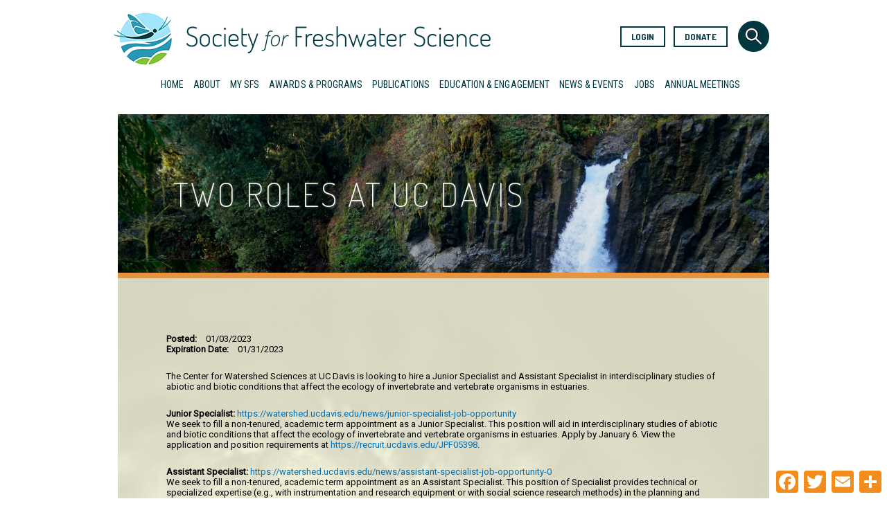

--- FILE ---
content_type: text/html; charset=utf-8
request_url: https://freshwater-science.org/job-posting/two-roles-uc-davis
body_size: 7255
content:
<!DOCTYPE html>
<html  lang="en" dir="ltr">
<head>
  <meta charset="utf-8" />
<link rel="shortcut icon" href="https://freshwater-science.org/sites/all/themes/sfs_zen_theme/favicons/favicon-96x96.png" type="image/png" />
<meta name="description" content="The Center for Watershed Sciences at UC Davis is looking to hire a Junior Specialist and Assistant Specialist in interdisciplinary studies of abiotic and biotic conditions that affect the ecology of invertebrate and vertebrate organisms in estuaries. Junior Specialist: https://watershed.ucdavis.edu/news/junior-specialist-job-opportunityWe seek to fill a non-tenured, academic" />
<meta name="generator" content="Drupal 7 (https://www.drupal.org)" />
<link rel="canonical" href="https://freshwater-science.org/job-posting/two-roles-uc-davis" />
<link rel="shortlink" href="https://freshwater-science.org/node/28439" />
  <title>Two roles at UC Davis | Society for Freshwater Science</title>

      <meta name="MobileOptimized" content="width">
    <meta name="HandheldFriendly" content="true">
    <meta name="viewport" content="width=device-width, initial-scale=1.0">
      <script src="https://use.typekit.net/enj3wva.js"></script>
    <script>try{Typekit.load({ async: true });}catch(e){}</script>
  <link type="text/css" rel="stylesheet" href="https://freshwater-science.org/sites/default/files/css/css_s88fSzOwLVYWyQY7I6R0oy1CqKnk3axxrRaVpfY_faw.css" media="all" />
<link type="text/css" rel="stylesheet" href="https://freshwater-science.org/sites/default/files/css/css_jENQOQqZCRFGZK__DTefxYiXR2RUf03k1ugj3_Vg7vk.css" media="all" />
<style><style type="text/css">@media screen{.a2a_floating_style.a2a_default_style{display:none;}}
</style>
<link type="text/css" rel="stylesheet" href="https://freshwater-science.org/sites/default/files/css/css_dxTC2SnbUQpi6ay7fqSk9MkxtE4JRKtOHqpCvu7mKNQ.css" media="all" />
<link type="text/css" rel="stylesheet" href="https://freshwater-science.org/sites/default/files/css/css_8refjqNOp_m78j2XIPPddyz9Rv4_QRYYQ_6XuC0lXts.css" media="all" />
<style>.layout-3col{background-color:#fcfce3 !important;background-image:url('https://freshwater-science.org/sites/default/files/shell.jpg') !important;background-repeat:no-repeat !important;background-attachment:scroll !important;background-position:left top !important;}
</style>
  <script src="https://freshwater-science.org/sites/default/files/js/js_s7yA-hwRxnKty__ED6DuqmTMKG39xvpRyrtyCrbWH4M.js"></script>
<script src="https://freshwater-science.org/sites/default/files/js/js_onbE0n0cQY6KTDQtHO_E27UBymFC-RuqypZZ6Zxez-o.js"></script>
<script src="https://freshwater-science.org/sites/default/files/js/js_gHk2gWJ_Qw_jU2qRiUmSl7d8oly1Cx7lQFrqcp3RXcI.js"></script>
<script src="https://freshwater-science.org/sites/default/files/js/js_XFuPF-Nw2dEP7iqXvlw9p3qPUG3Z43eQEccteEbRCMw.js"></script>
<script src="https://www.googletagmanager.com/gtag/js?id=UA-16578504-1"></script>
<script>window.dataLayer = window.dataLayer || [];function gtag(){dataLayer.push(arguments)};gtag("js", new Date());gtag("set", "developer_id.dMDhkMT", true);gtag("config", "UA-16578504-1", {"groups":"default","anonymize_ip":true});</script>
<script>window.a2a_config=window.a2a_config||{};window.da2a={done:false,html_done:false,script_ready:false,script_load:function(){var a=document.createElement('script'),s=document.getElementsByTagName('script')[0];a.type='text/javascript';a.async=true;a.src='https://static.addtoany.com/menu/page.js';s.parentNode.insertBefore(a,s);da2a.script_load=function(){};},script_onready:function(){da2a.script_ready=true;if(da2a.html_done)da2a.init();},init:function(){for(var i=0,el,target,targets=da2a.targets,length=targets.length;i<length;i++){el=document.getElementById('da2a_'+(i+1));target=targets[i];a2a_config.linkname=target.title;a2a_config.linkurl=target.url;if(el){a2a.init('page',{target:el});el.id='';}da2a.done=true;}da2a.targets=[];}};(function ($){Drupal.behaviors.addToAny = {attach: function (context, settings) {if (context !== document && window.da2a) {if(da2a.script_ready)a2a.init_all();da2a.script_load();}}}})(jQuery);a2a_config.callbacks=a2a_config.callbacks||[];a2a_config.callbacks.push({ready:da2a.script_onready});a2a_config.overlays=a2a_config.overlays||[];a2a_config.templates=a2a_config.templates||{};a2a_config.icon_color = "#f48c1c,white";</script>
<script src="https://freshwater-science.org/sites/default/files/js/js_9XX3DHg_E5XBdPidj-ll5TGtZ4Gxt-9-XiN1BIJIxIs.js"></script>
<script>jQuery.extend(Drupal.settings, {"basePath":"\/","pathPrefix":"","setHasJsCookie":0,"ajaxPageState":{"theme":"sfs_zen_theme","theme_token":"ltyt6Ca98bgM6Ms295uD7_nylmr5rLrVpZerEDIU5BE","js":{"0":1,"sites\/all\/modules\/contrib\/jquery_update\/replace\/jquery\/1.8\/jquery.min.js":1,"misc\/jquery-extend-3.4.0.js":1,"misc\/jquery-html-prefilter-3.5.0-backport.js":1,"misc\/jquery.once.js":1,"misc\/drupal.js":1,"misc\/form-single-submit.js":1,"sites\/all\/modules\/contrib\/entityreference\/js\/entityreference.js":1,"https:\/\/platform.twitter.com\/widgets.js":1,"sites\/all\/modules\/contrib\/google_analytics\/googleanalytics.js":1,"https:\/\/www.googletagmanager.com\/gtag\/js?id=UA-16578504-1":1,"1":1,"2":1,"sites\/all\/themes\/sfs_zen_theme\/js\/script.js":1},"css":{"modules\/system\/system.base.css":1,"modules\/system\/system.menus.css":1,"modules\/system\/system.messages.css":1,"modules\/system\/system.theme.css":1,"sites\/all\/modules\/contrib\/date\/date_api\/date.css":1,"sites\/all\/modules\/contrib\/date\/date_popup\/themes\/datepicker.1.7.css":1,"modules\/field\/theme\/field.css":1,"modules\/node\/node.css":1,"modules\/poll\/poll.css":1,"modules\/search\/search.css":1,"modules\/user\/user.css":1,"sites\/all\/modules\/contrib\/views\/css\/views.css":1,"sites\/all\/modules\/contrib\/ctools\/css\/ctools.css":1,"1":1,"sites\/all\/modules\/addtoany\/addtoany.css":1,"sites\/all\/themes\/sfs_zen_theme\/system.base.css":1,"sites\/all\/themes\/sfs_zen_theme\/system.menus.css":1,"sites\/all\/themes\/sfs_zen_theme\/system.messages.css":1,"sites\/all\/themes\/sfs_zen_theme\/system.theme.css":1,"sites\/all\/themes\/sfs_zen_theme\/comment.css":1,"sites\/all\/themes\/sfs_zen_theme\/node.css":1,"sites\/all\/themes\/sfs_zen_theme\/css\/styles.css":1,"0":1}},"better_exposed_filters":{"views":{"footer":{"displays":{"block_1":{"filters":[]},"block_3":{"filters":[]},"block_4":{"filters":[]},"block_6":{"filters":[]}}}}},"googleanalytics":{"account":["UA-16578504-1"],"trackOutbound":1,"trackMailto":1,"trackDownload":1,"trackDownloadExtensions":"7z|aac|arc|arj|asf|asx|avi|bin|csv|doc(x|m)?|dot(x|m)?|exe|flv|gif|gz|gzip|hqx|jar|jpe?g|js|mp(2|3|4|e?g)|mov(ie)?|msi|msp|pdf|phps|png|ppt(x|m)?|pot(x|m)?|pps(x|m)?|ppam|sld(x|m)?|thmx|qtm?|ra(m|r)?|sea|sit|tar|tgz|torrent|txt|wav|wma|wmv|wpd|xls(x|m|b)?|xlt(x|m)|xlam|xml|z|zip"},"urlIsAjaxTrusted":{"\/job-posting\/two-roles-uc-davis":true}});</script>
      <!--[if lt IE 9]>
    <script src="/sites/all/themes/zen/js/html5shiv.min.js"></script>
    <![endif]-->
      <link rel="apple-touch-icon" sizes="57x57" href="/sites/all/themes/sfs_zen_theme/favicons/apple-icon-57x57.png">
    <link rel="apple-touch-icon" sizes="60x60" href="/sites/all/themes/sfs_zen_theme/favicons/apple-icon-60x60.png">
    <link rel="apple-touch-icon" sizes="72x72" href="/sites/all/themes/sfs_zen_theme/favicons/apple-icon-72x72.png">
    <link rel="apple-touch-icon" sizes="76x76" href="/sites/all/themes/sfs_zen_theme/favicons/apple-icon-76x76.png">
    <link rel="apple-touch-icon" sizes="114x114" href="/sites/all/themes/sfs_zen_theme/favicons/apple-icon-114x114.png">
    <link rel="apple-touch-icon" sizes="120x120" href="/sites/all/themes/sfs_zen_theme/favicons/apple-icon-120x120.png">
    <link rel="apple-touch-icon" sizes="144x144" href="/sites/all/themes/sfs_zen_theme/favicons/apple-icon-144x144.png">
    <link rel="apple-touch-icon" sizes="152x152" href="/sites/all/themes/sfs_zen_theme/favicons/apple-icon-152x152.png">
    <link rel="apple-touch-icon" sizes="180x180" href="/sites/all/themes/sfs_zen_theme/favicons/apple-icon-180x180.png">
    <link rel="icon" type="image/png" sizes="192x192" href="/sites/all/themes/sfs_zen_theme/favicons/android-icon-192x192.png">
    <link rel="icon" type="image/png" sizes="32x32" href="/sites/all/themes/sfs_zen_theme/favicons/favicon-32x32.png">
    <link rel="icon" type="image/png" sizes="96x96" href="/sites/all/themes/sfs_zen_theme/favicons/favicon-96x96.png">
    <link rel="icon" type="image/png" sizes="16x16" href="/sites/all/themes/sfs_zen_theme/favicons/favicon-16x16.png">
    <link rel="manifest" href="/sites/all/themes/sfs_zen_theme/favicons/manifest.json">
    <meta name="msapplication-TileColor" content="#ffffff">
    <meta name="msapplication-TileImage" content="/sites/all/themes/sfs_zen_theme/favicons/ms-icon-144x144.png">
    <meta name="theme-color" content="#ffffff">
</head>
<body class="html not-front not-logged-in no-sidebars page-node page-node- page-node-28439 node-type-classified-ad section-job-posting" >
      <p class="skip-link__wrapper">
      <a href="#main-menu" class="skip-link visually-hidden visually-hidden--focusable" id="skip-link">Jump to navigation</a>
    </p>
      
<div class="layout-center">

  <header class="header" role="banner">
		<div class="header-inner">
							<a href="/" title="Home" rel="home" class="header__logo"><img src="https://freshwater-science.org/sites/default/files/sfswordmarklogo.png" alt="Home" class="header__logo-image" /></a>
			
			
			
			  <div class="header__region region region-header">
    <div class="block block-block sfs-block-anon-login-link first odd" id="block-block-21">

      
  <p><a href="https://www.members-freshwater-science.org" target="_blank">Login</a></p>

</div>
<div class="block block-agentic-sfs even" id="block-agentic-sfs-sfs-donate-link">

      
  <a href="/donate">Donate</a>
</div>
<div class="block block-search sfs-block-search-form odd" role="search" id="block-search-form">

      
  <form action="/job-posting/two-roles-uc-davis" method="post" id="search-block-form" accept-charset="UTF-8"><div><div class="container-inline">
      <h2 class="element-invisible">Search form</h2>
    <div class="form-item form-type-textfield form-item-search-block-form">
  <label class="element-invisible" for="edit-search-block-form--2">Search </label>
 <input title="Enter the terms you wish to search for." type="text" id="edit-search-block-form--2" name="search_block_form" value="" size="15" maxlength="128" class="form-text" />
</div>
<div class="form-actions form-wrapper" id="edit-actions"><input type="submit" id="edit-submit" name="op" value="Search" class="form-submit" /></div><input type="hidden" name="form_build_id" value="form-F_dGxn3erV10DR_r3Y8NHSQQR1l3WPqVBgfYY4tkn9M" />
<input type="hidden" name="form_id" value="search_block_form" />
</div>
</div></form>
</div>
<div class="block block-sfs-burger-menu burger-menu last even" id="block-sfs-burger-menu-sfs-burger-menu">

      
  <div class="menu-trigger"><span></span></div>
</div>
  </div>
		</div>
  </header>
	  <div class="region region-menu-section">
    <div class="block block-system block-menu first odd" role="navigation" id="block-system-main-menu">

      
  <ul class="menu"><li class="menu__item is-leaf first leaf"><a href="/home" class="menu__link">Home</a></li>
<li class="menu__item is-expanded expanded"><a href="/about" class="menu__link">About</a><ul class="menu"><li class="menu__item is-leaf first leaf"><a href="/contact-us" class="menu__link">Contact Us</a></li>
<li class="menu__item is-leaf leaf"><a href="/about/why-join-sfs" class="menu__link">Why Join SFS?</a></li>
<li class="menu__item is-collapsed collapsed"><a href="/about/science-policy" class="menu__link">Science &amp; Policy</a></li>
<li class="menu__item is-collapsed collapsed"><a href="/about/society-governance" class="menu__link">Society Governance</a></li>
<li class="menu__item is-leaf leaf"><a href="/about/taxonomic-certification" class="menu__link">Taxonomic Certification</a></li>
<li class="menu__item is-leaf leaf"><a href="/privacy" class="menu__link">Data Privacy Policy</a></li>
<li class="menu__item is-leaf last leaf"><a href="/strategic-plan" class="menu__link">Strategic Plan</a></li>
</ul></li>
<li class="menu__item is-expanded expanded"><a href="/my-sfs" class="menu__link">My SFS</a><ul class="menu"><li class="menu__item is-leaf first leaf"><a href="https://www.members-freshwater-science.org" target="_blank" class="menu__link">Member Login</a></li>
<li class="menu__item is-leaf leaf"><a href="/blog-categories/presidents-environment" class="menu__link">President&#039;s Environment</a></li>
<li class="menu__item is-leaf leaf"><a href="/my-sfs/freshwater-niche" class="menu__link">Find Your Niche</a></li>
<li class="menu__item is-leaf leaf"><a href="/awards-programs/resolutions-appreciation" class="menu__link">Resolutions of Appreciation</a></li>
<li class="menu__item is-collapsed collapsed"><a href="/my-sfs/students" class="menu__link">Students</a></li>
<li class="menu__item is-leaf leaf"><a href="/my-sfs/diversity-inclusivity" class="menu__link">Diversity &amp; Inclusivity</a></li>
<li class="menu__item is-leaf leaf"><a href="/my-sfs/early-career" class="menu__link">Early Career</a></li>
<li class="menu__item is-collapsed collapsed"><a href="/my-sfs/chapters" class="menu__link">Chapters</a></li>
<li class="menu__item is-leaf last leaf"><a href="/in-memoriam" class="menu__link">In Memoriam</a></li>
</ul></li>
<li class="menu__item is-expanded expanded"><a href="/awards-programs" class="menu__link">Awards &amp; Programs</a><ul class="menu"><li class="menu__item is-collapsed first collapsed"><a href="/awards-programs/sfs-fellows" class="menu__link">SFS Fellows</a></li>
<li class="menu__item is-collapsed collapsed"><a href="/awards-programs/career-awards" class="menu__link">Career Awards</a></li>
<li class="menu__item is-collapsed collapsed"><a href="/awards-programs/endowment-award-program" class="menu__link">Endowment Awards</a></li>
<li class="menu__item is-leaf leaf"><a href="/awards-programs/conservation-research-award" class="menu__link">Grad Conservation Research Award</a></li>
<li class="menu__item is-collapsed collapsed"><a href="/awards-programs/student-presentation-awards" class="menu__link">Student Presentation Awards</a></li>
<li class="menu__item is-collapsed collapsed"><a href="/awards-programs/instars-program" class="menu__link">Instars &amp; Emerge Program</a></li>
<li class="menu__item is-collapsed last collapsed"><a href="/headwaters-leadership-academy" class="menu__link">Headwaters Leadership Academy</a></li>
</ul></li>
<li class="menu__item is-expanded expanded"><a href="/publications" class="menu__link">Publications</a><ul class="menu"><li class="menu__item is-collapsed first collapsed"><a href="/publications/freshwater-science-issues" class="menu__link">Freshwater Science</a></li>
<li class="menu__item is-leaf leaf"><a href="/publications/in-drift" class="menu__link">In the Drift</a></li>
<li class="menu__item is-leaf leaf"><a href="/publications/stay-fresh" class="menu__link">Stay Fresh!</a></li>
<li class="menu__item is-leaf leaf"><a href="/publications/headwaters" class="menu__link">Headwaters</a></li>
<li class="menu__item is-leaf last leaf"><a href="/publications/bibliographies" class="menu__link">SFS Bibliographies</a></li>
</ul></li>
<li class="menu__item is-expanded expanded"><a href="/education-engagement" class="menu__link">Education &amp; Engagement</a><ul class="menu"><li class="menu__item is-collapsed first collapsed"><a href="/education-outreach/making-waves" class="menu__link">Making Waves</a></li>
<li class="menu__item is-leaf leaf"><a href="/education-outreach/media-libraries" class="menu__link">Media Libraries</a></li>
<li class="menu__item is-leaf last leaf"><a href="/education-outreach/brochures" class="menu__link">SFS Brochures</a></li>
</ul></li>
<li class="menu__item is-expanded expanded"><a href="/news-events" class="menu__link">News &amp; Events</a><ul class="menu"><li class="menu__item is-leaf first leaf"><a href="/news" class="menu__link">News</a></li>
<li class="menu__item is-collapsed last collapsed"><a href="/events" class="menu__link">Events</a></li>
</ul></li>
<li class="menu__item is-leaf leaf"><a href="/classifieds" class="menu__link">Jobs</a></li>
<li class="menu__item is-expanded last expanded"><a href="/annual-meeting-info" class="menu__link">Annual Meetings</a><ul class="menu"><li class="menu__item is-leaf first leaf"><a href="http://sfsannualmeeting.org" class="menu__link">2026 Annual Meeting</a></li>
<li class="menu__item is-leaf leaf"><a href="/annual-meeting-philosophy" class="menu__link">Annual Meeting Philosophy</a></li>
<li class="menu__item is-leaf leaf"><a href="https://sfsannualmeeting.org/SearchAll.cfm" class="menu__link">Abstract Search</a></li>
<li class="menu__item is-leaf leaf"><a href="https://freshwater-science.org/about/society-governance/code-of-conduct" class="menu__link">Code of Conduct</a></li>
<li class="menu__item is-leaf last leaf"><a href="/annual-meeting-info/previous-meetings" class="menu__link">Previous Meetings</a></li>
</ul></li>
</ul>
</div>
<div class="block block-menu-block main-menu-block last even" role="navigation" id="block-menu-block-3">

      
  <div class="menu-block-wrapper menu-block-3 menu-name-main-menu parent-mlid-0 menu-level-1">
  <ul class="menu"><li class="menu__item is-leaf first leaf menu-mlid-1147"><a href="/home" class="menu__link">Home</a></li>
<li class="menu__item is-expanded expanded menu-mlid-1148"><a href="/about" class="menu__link">About</a><ul class="menu"><li class="menu__item is-leaf first leaf menu-mlid-2892"><a href="/contact-us" class="menu__link">Contact Us</a></li>
<li class="menu__item is-leaf leaf menu-mlid-1336"><a href="/about/why-join-sfs" class="menu__link">Why Join SFS?</a></li>
<li class="menu__item is-leaf is-parent leaf has-children menu-mlid-1432"><a href="/about/science-policy" class="menu__link">Science &amp; Policy</a></li>
<li class="menu__item is-leaf is-parent leaf has-children menu-mlid-1462"><a href="/about/society-governance" class="menu__link">Society Governance</a></li>
<li class="menu__item is-leaf leaf menu-mlid-1434"><a href="/about/taxonomic-certification" class="menu__link">Taxonomic Certification</a></li>
<li class="menu__item is-leaf leaf menu-mlid-2890"><a href="/privacy" class="menu__link">Data Privacy Policy</a></li>
<li class="menu__item is-leaf last leaf menu-mlid-2794"><a href="/strategic-plan" class="menu__link">Strategic Plan</a></li>
</ul></li>
<li class="menu__item is-expanded expanded menu-mlid-1441"><a href="/my-sfs" class="menu__link">My SFS</a><ul class="menu"><li class="menu__item is-leaf first leaf menu-mlid-1480"><a href="https://www.members-freshwater-science.org" target="_blank" class="menu__link">Member Login</a></li>
<li class="menu__item is-leaf leaf menu-mlid-1457"><a href="/blog-categories/presidents-environment" class="menu__link">President&#039;s Environment</a></li>
<li class="menu__item is-leaf leaf menu-mlid-1601"><a href="/my-sfs/freshwater-niche" class="menu__link">Find Your Niche</a></li>
<li class="menu__item is-leaf leaf menu-mlid-2785"><a href="/awards-programs/resolutions-appreciation" class="menu__link">Resolutions of Appreciation</a></li>
<li class="menu__item is-leaf is-parent leaf has-children menu-mlid-1584"><a href="/my-sfs/students" class="menu__link">Students</a></li>
<li class="menu__item is-leaf leaf menu-mlid-1458"><a href="/my-sfs/diversity-inclusivity" class="menu__link">Diversity &amp; Inclusivity</a></li>
<li class="menu__item is-leaf leaf menu-mlid-1456"><a href="/my-sfs/early-career" class="menu__link">Early Career</a></li>
<li class="menu__item is-leaf is-parent leaf has-children menu-mlid-1464"><a href="/my-sfs/chapters" class="menu__link">Chapters</a></li>
<li class="menu__item is-leaf last leaf menu-mlid-2893"><a href="/in-memoriam" class="menu__link">In Memoriam</a></li>
</ul></li>
<li class="menu__item is-expanded expanded menu-mlid-1433"><a href="/awards-programs" class="menu__link">Awards &amp; Programs</a><ul class="menu"><li class="menu__item is-leaf is-parent first leaf has-children menu-mlid-1446"><a href="/awards-programs/sfs-fellows" class="menu__link">SFS Fellows</a></li>
<li class="menu__item is-leaf is-parent leaf has-children menu-mlid-1560"><a href="/awards-programs/career-awards" class="menu__link">Career Awards</a></li>
<li class="menu__item is-leaf is-parent leaf has-children menu-mlid-1477"><a href="/awards-programs/endowment-award-program" class="menu__link">Endowment Awards</a></li>
<li class="menu__item is-leaf leaf menu-mlid-1569"><a href="/awards-programs/conservation-research-award" class="menu__link">Grad Conservation Research Award</a></li>
<li class="menu__item is-leaf is-parent leaf has-children menu-mlid-1568"><a href="/awards-programs/student-presentation-awards" class="menu__link">Student Presentation Awards</a></li>
<li class="menu__item is-leaf is-parent leaf has-children menu-mlid-1454"><a href="/awards-programs/instars-program" class="menu__link">Instars &amp; Emerge Program</a></li>
<li class="menu__item is-leaf is-parent last leaf has-children menu-mlid-2898"><a href="/headwaters-leadership-academy" class="menu__link">Headwaters Leadership Academy</a></li>
</ul></li>
<li class="menu__item is-expanded expanded menu-mlid-1332"><a href="/publications" class="menu__link">Publications</a><ul class="menu"><li class="menu__item is-leaf is-parent first leaf has-children menu-mlid-1581"><a href="/publications/freshwater-science-issues" class="menu__link">Freshwater Science</a></li>
<li class="menu__item is-leaf leaf menu-mlid-1582"><a href="/publications/in-drift" class="menu__link">In the Drift</a></li>
<li class="menu__item is-leaf leaf menu-mlid-1578"><a href="/publications/stay-fresh" class="menu__link">Stay Fresh!</a></li>
<li class="menu__item is-leaf leaf menu-mlid-2190"><a href="/publications/headwaters" class="menu__link">Headwaters</a></li>
<li class="menu__item is-leaf last leaf menu-mlid-1583"><a href="/publications/bibliographies" class="menu__link">SFS Bibliographies</a></li>
</ul></li>
<li class="menu__item is-expanded expanded menu-mlid-1334"><a href="/education-engagement" class="menu__link">Education &amp; Engagement</a><ul class="menu"><li class="menu__item is-leaf is-parent first leaf has-children menu-mlid-1579"><a href="/education-outreach/making-waves" class="menu__link">Making Waves</a></li>
<li class="menu__item is-leaf leaf menu-mlid-1587"><a href="/education-outreach/media-libraries" class="menu__link">Media Libraries</a></li>
<li class="menu__item is-leaf last leaf menu-mlid-1588"><a href="/education-outreach/brochures" class="menu__link">SFS Brochures</a></li>
</ul></li>
<li class="menu__item is-expanded expanded menu-mlid-1436"><a href="/news-events" class="menu__link">News &amp; Events</a><ul class="menu"><li class="menu__item is-leaf first leaf menu-mlid-1333"><a href="/news" class="menu__link">News</a></li>
<li class="menu__item is-leaf is-parent last leaf has-children menu-mlid-1437"><a href="/events" class="menu__link">Events</a></li>
</ul></li>
<li class="menu__item is-leaf leaf menu-mlid-1335"><a href="/classifieds" class="menu__link">Jobs</a></li>
<li class="menu__item is-expanded last expanded menu-mlid-1907"><a href="/annual-meeting-info" class="menu__link">Annual Meetings</a><ul class="menu"><li class="menu__item is-leaf first leaf menu-mlid-2907"><a href="http://sfsannualmeeting.org" class="menu__link">2026 Annual Meeting</a></li>
<li class="menu__item is-leaf leaf menu-mlid-2889"><a href="/annual-meeting-philosophy" class="menu__link">Annual Meeting Philosophy</a></li>
<li class="menu__item is-leaf leaf menu-mlid-1924"><a href="https://sfsannualmeeting.org/SearchAll.cfm" class="menu__link">Abstract Search</a></li>
<li class="menu__item is-leaf leaf menu-mlid-2904"><a href="https://freshwater-science.org/about/society-governance/code-of-conduct" class="menu__link">Code of Conduct</a></li>
<li class="menu__item is-leaf last leaf menu-mlid-1908"><a href="/annual-meeting-info/previous-meetings" class="menu__link">Previous Meetings</a></li>
</ul></li>
</ul></div>

</div>
  </div>
	<div class="breadcrumb-bar">
			</div>
	  <div class="region region-hero">
    <div class="block block-headerimage sfs-block-header-image first last odd" id="block-headerimage-1">

      
  
  
  <div class="field field-name-field-image field-type-image field-label-hidden"><div class="field-items"><div class="field-item even"><img src="https://freshwater-science.org/sites/default/files/drift_creek_falls.png" width="940" height="238" alt="" /></div></div></div>
  
</div>
  </div>
  <div class="layout-3col layout-swap">
        <main class="layout-3col__full" role="main">
            <a href="#skip-link" class="visually-hidden visually-hidden--focusable" id="main-content">Back to top</a>
            									<h1 class="page-title">Two roles at UC Davis</h1>
				                                          


<article class="node node-classified-ad view-mode-full clearfix node-28439">

  
  <div class="field field-name-field-ad-posted-date field-type-datetime field-label-inline clearfix"><div class="field-label">Posted:&nbsp;</div><div class="field-items"><div class="field-item even"><span class="date-display-single">01/03/2023</span></div></div></div><div class="field field-name-field-ad-expiration-date field-type-datetime field-label-inline clearfix"><div class="field-label">Expiration Date:&nbsp;</div><div class="field-items"><div class="field-item even"><span class="date-display-single">01/31/2023</span></div></div></div><div class="field field-name-body field-type-text-with-summary field-label-hidden"><div class="field-items"><div class="field-item even"><p>The Center for Watershed Sciences at UC Davis is looking to hire a Junior Specialist and Assistant Specialist in interdisciplinary studies of abiotic and biotic conditions that affect the ecology of invertebrate and vertebrate organisms in estuaries. </p>
<p><strong>Junior Specialist:</strong> <a href="https://watershed.ucdavis.edu/news/junior-specialist-job-opportunity">https://watershed.ucdavis.edu/news/junior-specialist-job-opportunity</a><br />We seek to fill a non-tenured, academic term appointment as a Junior Specialist. This position will aid in interdisciplinary studies of abiotic and biotic conditions that affect the ecology of invertebrate and vertebrate organisms in estuaries. Apply by January 6. View the application and position requirements at <a href="https://recruit.ucdavis.edu/JPF05398">https://recruit.ucdavis.edu/JPF05398</a>.</p>
<p><strong>Assistant Specialist:</strong> <a href="https://watershed.ucdavis.edu/news/assistant-specialist-job-opportunity-0 ">https://watershed.ucdavis.edu/news/assistant-specialist-job-opportunity-0 </a><br />We seek to fill a non-tenured, academic term appointment as an Assistant Specialist. This position of Specialist provides technical or specialized expertise (e.g., with instrumentation and research equipment or with social science research methods) in the planning and execution of a research project. Candidates must be apprised of emerging issues and problems and maintain technical competence in the designated area(s) of specialization. Within this defined area and when appropriate, the Specialist is expected to provide leadership, facilitate teamwork, develop collaborative relationships with colleagues, and participate in the planning of research and educational programs. Apply by January 31. View application and position requirements at this link: <a href="https://recruit.ucdavis.edu/JPF05374. ">https://recruit.ucdavis.edu/JPF05374. </a></p>
</div></div></div><span class="a2a_kit a2a_kit_size_32 a2a_target addtoany_list" id="da2a_1">
      <div class="a2a_kit a2a_kit_size_32 a2a_floating_style a2a_default_style" style="bottom:0px; right:0px;">
  <a class="a2a_button_facebook"></a>
  <a class="a2a_button_twitter"></a>
 <a class="a2a_button_email"></a>
  <a class="a2a_dd" href="https://www.addtoany.com/share"></a>
</div>
      <a class="a2a_dd addtoany_share_save" href="https://www.addtoany.com/share#url=https%3A%2F%2Ffreshwater-science.org%2Fjob-posting%2Ftwo-roles-uc-davis&amp;title=Two%20roles%20at%20UC%20Davis"></a>
      
    </span>
    <script type="text/javascript">
<!--//--><![CDATA[//><!--
if(window.da2a)da2a.script_load();
//--><!]]>
</script>
  
  
</article>
          </main>

    <div class="layout-swap__top layout-3col__full">

      <a href="#skip-link" class="visually-hidden visually-hidden--focusable" id="main-menu" tabindex="-1">Back to top</a>

              <nav class="main-menu" role="navigation">
          <h2 class="visually-hidden">Main menu</h2><ul class="navbar clearfix"><li class="menu-1147 first"><a href="/home">Home</a></li>
<li class="menu-1148"><a href="/about">About</a></li>
<li class="menu-1441"><a href="/my-sfs">My SFS</a></li>
<li class="menu-1433"><a href="/awards-programs">Awards &amp; Programs</a></li>
<li class="menu-1332"><a href="/publications">Publications</a></li>
<li class="menu-1334"><a href="/education-engagement">Education &amp; Engagement</a></li>
<li class="menu-1436"><a href="/news-events">News &amp; Events</a></li>
<li class="menu-1335"><a href="/classifieds">Jobs</a></li>
<li class="menu-1907 last"><a href="/annual-meeting-info">Annual Meetings</a></li>
</ul>        </nav>
      
      
    </div>

    
    
  </div>
	<div class="second-content-section">
			</div>
	<div class="third-content-section">
			</div>
	<div class="footer-wrapper">
		  <footer class="footer region region-footer" role="contentinfo">
    <div class="block block-views first odd" id="block-views-footer-block-1">

      
  <div class="view view-footer view-id-footer view-display-id-block_1 view-dom-id-7478f53754730a68c1236d0693641e46">
        
  
  
      <div class="view-content">
        <div class="views-row views-row-1 views-row-odd views-row-first views-row-last">
      
  <div class="views-field views-field-field-footer-address">        <div class="field-content"><p>SFS Member Services at ASN Events</p>
</div>  </div>  
  <div class="views-field views-field-field-footer-phone">        <div class="field-content">(+61) 03 8650 4395</div>  </div>  
  <div class="views-field views-field-field-contact-e-mail">        <div class="field-content"><a href="mailto:sfs@asnevents.net.au">sfs@asnevents.net.au</a></div>  </div>  </div>
    </div>
  
  
  
  
  
  
</div>
</div>
<div class="block block-views even" id="block-views-footer-block-3">

        <h2 class="block__title">Connect</h2>
    
  <div class="view view-footer view-id-footer view-display-id-block_3 social-links-block view-dom-id-343f7ad6d88f0f6f3571415e71928045">
        
  
  
      <div class="view-content">
        <div class="views-row views-row-1 views-row-odd views-row-first views-row-last">
      
  <div class="views-field views-field-field-facebook">        <div class="field-content"><a href="https://www.facebook.com/FreshwaterScience/" target="_blank"><i class="fa fa-facebook"></i></a></div>  </div>  
  <div class="views-field views-field-field-youtube">        <div class="field-content"><a href="https://www.youtube.com/channel/UCQqhHAP1bqaxrmftJnkYOug" target="_blank"><i class="fa fa-youtube-play"></i></a></div>  </div>  
  <div class="views-field views-field-field-twitter">        <div class="field-content"><a href="https://www.twitter.com/BenthosNews" target="_blank"><i class="fa fa-twitter"></i></a></div>  </div>  
  <div class="views-field views-field-field-instagram">        <div class="field-content"><a href="https://www.instagram.com/freshwater_science/" target="_blank"><i class="fa fa-instagram"></i></a></div>  </div>  </div>
    </div>
  
  
  
  
  
  
</div>
</div>
<div class="block block-views odd" id="block-views-footer-block-4">

      
  <div class="view view-footer view-id-footer view-display-id-block_4 view-dom-id-41d3939ea0d40c9502554d735fa0902f">
        
  
  
      <div class="view-content">
        <div class="views-row views-row-1 views-row-odd views-row-first views-row-last">
      
  <div class="views-field views-field-field-copyright">        <div class="field-content">Copyright © 2017 Society for Freshwater Science</div>  </div>  </div>
    </div>
  
  
  
  
  
  
</div>
</div>
<div class="block block-views even" id="block-views-footer-block-6">

      
  <div class="view view-footer view-id-footer view-display-id-block_6 view-dom-id-b855775344c77c563687cd830b171dfc">
        
  
  
      <div class="view-content">
        <div class="views-row views-row-1 views-row-odd views-row-first views-row-last">
      
  <div class="views-field views-field-field-privacy-policy">        <div class="field-content"><a href="/privacy">Privacy Policy and Terms of Use</a></div>  </div>  </div>
    </div>
  
  
  
  
  
  
</div>
</div>
<div class="block block-agentic-sfs last odd" id="block-agentic-sfs-empowered-by-agentic">

      
  <div class="empowered-by">Empowered by <a href="http://agentic.ca" target="_blank">Agentic</a></div>
</div>
  </footer>
	</div>
</div>

  <script>da2a.targets=[
{title:"Two roles at UC Davis",url:"https:\/\/freshwater-science.org\/job-posting\/two-roles-uc-davis"}];
da2a.html_done=true;if(da2a.script_ready&&!da2a.done)da2a.init();da2a.script_load();</script>
</body>
</html>


--- FILE ---
content_type: text/css
request_url: https://freshwater-science.org/sites/default/files/css/css_8refjqNOp_m78j2XIPPddyz9Rv4_QRYYQ_6XuC0lXts.css
body_size: 17514
content:
@import url("//fonts.googleapis.com/css?family=Roboto|Roboto+Condensed:200,300,400,500,600,700");@import url("//fonts.googleapis.com/css?family=Dosis:200,300,400,500,600,700");*{box-sizing:border-box;}html{font-size:100%;line-height:1.5em;font-family:Verdana,Tahoma,"DejaVu Sans",sans-serif;-ms-text-size-adjust:100%;-webkit-text-size-adjust:100%;min-height:100%;}@media print{html{font-size:12pt;}}body{margin:0;padding:0;color:#000;background-color:#fff;}article,aside,details,figcaption,figure,footer,header,main,menu,nav,section,summary{display:block;}audio,canvas,progress,video{display:inline-block;}audio:not([controls]){display:none;height:0;}progress{vertical-align:baseline;}template,[hidden]{display:none;}a{color:#0072b9;-webkit-text-decoration-skip:objects;}:visited{color:#003353;}a:active{color:#c00;}a:active:not(.button){background-color:transparent;}a:active,a:hover{outline-width:0;}@media print{:link,:visited{text-decoration:underline;}a[href]:after{content:" (" attr(href) ")";font-weight:normal;font-size:16px;text-decoration:none;}a[href^='javascript:']:after,a[href^='#']:after{content:'';}}h1,.header__site-name{font-size:2rem;line-height:3rem;margin-top:1.5rem;margin-bottom:1.5rem;}h2{font-size:1.5rem;line-height:2.25rem;margin-top:1.5rem;margin-bottom:1.5rem;}h3{font-size:1.25rem;line-height:2.25rem;margin-top:1.5rem;margin-bottom:1.5rem;}h4{font-size:1rem;line-height:1.5rem;margin-top:1.5rem;margin-bottom:1.5rem;}h5{font-size:0.875rem;line-height:1.5rem;margin-top:1.5rem;margin-bottom:1.5rem;}h6{font-size:0.625rem;line-height:1.5rem;margin-top:1.5rem;margin-bottom:1.5rem;}abbr[title]{border-bottom:0;text-decoration:underline;text-decoration:underline dotted;}@media print{abbr[title]:after{content:" (" attr(title) ")";}}b,strong{font-weight:inherit;}strong,b{font-weight:bolder;}pre,code,kbd,samp,var{font-family:Menlo,"DejaVu Sans Mono","Ubuntu Mono",Courier,"Courier New",monospace,sans-serif;font-size:1em;}dfn{font-style:italic;}mark{background-color:#ff0;color:#000;}small{font-size:0.875rem;}sub,sup{font-size:0.625rem;line-height:0;position:relative;vertical-align:baseline;}sub{bottom:-.25em;}sup{top:-.5em;}.divider,hr{margin:1.5rem 0;border:0;border-top:1px solid #cccccc;}.divider > :first-child,hr > :first-child{margin-top:1.5rem;}blockquote{margin:1.5rem 2rem;}dl,menu,ol,ul{margin:1.5rem 0;}ol ol,ol ul,ul ol,ul ul{margin:0;}dd{margin:0 0 0 32px;}[dir="rtl"] dd{margin:0 32px 0 0;}menu,ol,ul{padding:0 0 0 32px;}[dir="rtl"] menu,[dir="rtl"]
ol,[dir="rtl"]
ul{padding:0 32px 0 0;}figure{margin:1.5rem 0;}hr{box-sizing:content-box;height:0;overflow:visible;}p,pre{margin:1.5rem 0;}img{border-style:none;}img,svg{max-width:100%;height:auto;}svg:not(:root){overflow:hidden;}button,input,optgroup,select,textarea{box-sizing:border-box;max-width:100%;font:inherit;margin:0;}button{overflow:visible;}button,select{text-transform:none;}input{overflow:visible;}[type='number']::-webkit-inner-spin-button,[type='number']::-webkit-outer-spin-button{height:auto;}[type='search']{-webkit-appearance:textfield;outline-offset:-2px;}[type='search']::-webkit-search-cancel-button,[type='search']::-webkit-search-decoration{-webkit-appearance:none;}::-webkit-input-placeholder{color:inherit;opacity:.54;}::-webkit-file-upload-button{-webkit-appearance:button;font:inherit;}.button,button,html [type='button'],[type='reset'],[type='submit']{-moz-appearance:button;-webkit-appearance:button;}.button,button,[type='button'],[type='reset'],[type='submit']{display:inline-block;padding:2px 6px;line-height:inherit;text-decoration:none;cursor:pointer;color:#000;}.button::-moz-focus-inner,button::-moz-focus-inner,[type='button']::-moz-focus-inner,[type='reset']::-moz-focus-inner,[type='submit']::-moz-focus-inner{border-style:none;padding:0;}.button:-moz-focusring,button:-moz-focusring,[type='button']:-moz-focusring,[type='reset']:-moz-focusring,[type='submit']:-moz-focusring{outline:1px dotted ButtonText;}.button:hover,.button:focus,.button:active,button:hover,button:focus,button:active,[type='button']:hover,[type='button']:focus,[type='button']:active,[type='reset']:hover,[type='reset']:focus,[type='reset']:active,[type='submit']:hover,[type='submit']:focus,[type='submit']:active{text-decoration:none;color:#000;}[disabled].button,button[disabled],[disabled][type='button'],[disabled][type='reset'],[disabled][type='submit']{cursor:default;color:#999999;}[disabled].button:hover,button[disabled]:hover,[disabled][type='button']:hover,[disabled][type='reset']:hover,[disabled][type='submit']:hover,[disabled].button:focus,button[disabled]:focus,[disabled][type='button']:focus,[disabled][type='reset']:focus,[disabled][type='submit']:focus,[disabled].button:active,button[disabled]:active,[disabled][type='button']:active,[disabled][type='reset']:active,[disabled][type='submit']:active{color:#999999;}[type='checkbox'],[type='radio']{box-sizing:border-box;padding:0;}fieldset{padding:0.525rem 0.9375rem 0.975rem;border:1px solid #cccccc;margin:0 2px;}legend{box-sizing:border-box;display:table;max-width:100%;white-space:normal;color:inherit;margin-left:-5px;padding:0 5px;}label{display:block;font-weight:bold;}optgroup{font-weight:bold;}textarea{overflow:auto;}table{margin:1.5rem 0;border-collapse:collapse;border-spacing:0;width:100%;}td,th{padding:0;}.layout-3col{margin-left:-20px;margin-right:-20px;padding-left:0;padding-right:0;}.layout-3col:before{content:"";display:table;}.layout-3col:after{content:"";display:table;clear:both;}.layout-3col__full,.layout-3col__left-content,.layout-3col__right-content,.layout-3col__left-sidebar,.layout-3col__right-sidebar,.layout-3col__first-left-sidebar,.layout-3col__second-left-sidebar,.layout-3col__col-1,.layout-3col__col-2,.layout-3col__col-3,.layout-3col__col-4,.layout-3col__col-x{clear:both;padding-left:20px;padding-right:20px;float:left;width:100%;margin-left:0%;margin-right:-100%;}[dir="rtl"] .layout-3col__full,[dir="rtl"] .layout-3col__left-content,[dir="rtl"] .layout-3col__right-content,[dir="rtl"] .layout-3col__left-sidebar,[dir="rtl"] .layout-3col__right-sidebar,[dir="rtl"] .layout-3col__first-left-sidebar,[dir="rtl"] .layout-3col__second-left-sidebar,[dir="rtl"] .layout-3col__col-1,[dir="rtl"] .layout-3col__col-2,[dir="rtl"] .layout-3col__col-3,[dir="rtl"] .layout-3col__col-4,[dir="rtl"] .layout-3col__col-x{float:right;margin-right:0%;margin-left:-100%;}@media (min-width:777px){.layout-3col{margin-left:-12px;margin-right:-13px;padding-left:0;padding-right:0;}.layout-3col:before{content:"";display:table;}.layout-3col:after{content:"";display:table;clear:both;}[dir="rtl"] .layout-3col{margin-left:-13px;margin-right:-12px;}.layout-3col__full,.layout-3col__left-content,.layout-3col__right-content,.layout-3col__left-sidebar,.layout-3col__right-sidebar{float:left;width:100%;margin-left:0%;margin-right:-100%;padding-left:12px;padding-right:13px;}[dir="rtl"] .layout-3col__full,[dir="rtl"] .layout-3col__left-content,[dir="rtl"] .layout-3col__right-content,[dir="rtl"] .layout-3col__left-sidebar,[dir="rtl"] .layout-3col__right-sidebar{float:right;margin-right:0%;margin-left:-100%;}[dir="rtl"] .layout-3col__full,[dir="rtl"] .layout-3col__left-content,[dir="rtl"] .layout-3col__right-content,[dir="rtl"] .layout-3col__left-sidebar,[dir="rtl"] .layout-3col__right-sidebar{padding-left:13px;padding-right:12px;}.layout-3col__first-left-sidebar,.layout-3col__col-1,.layout-3col__col-3,.layout-3col__col-x:nth-child(2n + 1){float:left;width:50%;margin-left:0%;margin-right:-100%;padding-left:12px;padding-right:13px;}[dir="rtl"] .layout-3col__first-left-sidebar,[dir="rtl"] .layout-3col__col-1,[dir="rtl"] .layout-3col__col-3,[dir="rtl"] .layout-3col__col-x:nth-child(2n + 1){float:right;margin-right:0%;margin-left:-100%;}[dir="rtl"] .layout-3col__first-left-sidebar,[dir="rtl"] .layout-3col__col-1,[dir="rtl"] .layout-3col__col-3,[dir="rtl"] .layout-3col__col-x:nth-child(2n + 1){padding-left:13px;padding-right:12px;}.layout-3col__second-left-sidebar,.layout-3col__col-2,.layout-3col__col-4,.layout-3col__col-x:nth-child(2n){clear:none;float:left;width:50%;margin-left:50%;margin-right:-100%;padding-left:12px;padding-right:13px;}[dir="rtl"] .layout-3col__second-left-sidebar,[dir="rtl"] .layout-3col__col-2,[dir="rtl"] .layout-3col__col-4,[dir="rtl"] .layout-3col__col-x:nth-child(2n){float:right;margin-right:50%;margin-left:-100%;}[dir="rtl"] .layout-3col__second-left-sidebar,[dir="rtl"] .layout-3col__col-2,[dir="rtl"] .layout-3col__col-4,[dir="rtl"] .layout-3col__col-x:nth-child(2n){padding-left:13px;padding-right:12px;}}@media (min-width:999px){.layout-3col__full{float:left;width:100%;margin-left:0%;margin-right:-100%;}[dir="rtl"] .layout-3col__full{float:right;margin-right:0%;margin-left:-100%;}.layout-3col__left-content{float:left;width:66.66667%;margin-left:0%;margin-right:-100%;}[dir="rtl"] .layout-3col__left-content{float:right;margin-right:0%;margin-left:-100%;}.layout-3col__right-content{float:left;width:66.66667%;margin-left:33.33333%;margin-right:-100%;}[dir="rtl"] .layout-3col__right-content{float:right;margin-right:33.33333%;margin-left:-100%;}.layout-3col__left-sidebar,.layout-3col__first-left-sidebar,.layout-3col__second-left-sidebar{clear:right;float:right;width:33.33333%;margin-right:66.66667%;margin-left:-100%;}[dir="rtl"] .layout-3col__left-sidebar,[dir="rtl"] .layout-3col__first-left-sidebar,[dir="rtl"] .layout-3col__second-left-sidebar{clear:left;}[dir="rtl"] .layout-3col__left-sidebar,[dir="rtl"] .layout-3col__first-left-sidebar,[dir="rtl"] .layout-3col__second-left-sidebar{float:left;margin-left:66.66667%;margin-right:-100%;}.layout-3col__right-sidebar{clear:right;float:right;width:33.33333%;margin-right:0%;margin-left:-100%;}[dir="rtl"] .layout-3col__right-sidebar{clear:left;}[dir="rtl"] .layout-3col__right-sidebar{float:left;margin-left:0%;margin-right:-100%;}.layout-3col__col-1,.layout-3col__col-x:nth-child(3n+1){clear:both;float:left;width:33.33333%;margin-left:0%;margin-right:-100%;}[dir="rtl"] .layout-3col__col-1,[dir="rtl"] .layout-3col__col-x:nth-child(3n+1){float:right;margin-right:0%;margin-left:-100%;}.layout-3col__col-2,.layout-3col__col-x:nth-child(3n+2){clear:none;float:left;width:33.33333%;margin-left:33.33333%;margin-right:-100%;}[dir="rtl"] .layout-3col__col-2,[dir="rtl"] .layout-3col__col-x:nth-child(3n+2){float:right;margin-right:33.33333%;margin-left:-100%;}.layout-3col__col-3,.layout-3col__col-x:nth-child(3n){clear:none;float:left;width:33.33333%;margin-left:66.66667%;margin-right:-100%;}[dir="rtl"] .layout-3col__col-3,[dir="rtl"] .layout-3col__col-x:nth-child(3n){float:right;margin-right:66.66667%;margin-left:-100%;}.layout-3col__col-4{display:none;}}.layout-3col__grid-item-container{padding-left:0;padding-right:0;}.layout-3col__grid-item-container:before{content:"";display:table;}.layout-3col__grid-item-container:after{content:"";display:table;clear:both;}.layout-center{padding-left:20px;padding-right:20px;margin:0 auto;max-width:1165px;}@media (min-width:777px){.layout-center{padding-left:12px;padding-right:13px;}[dir="rtl"] .layout-center{padding-left:13px;padding-right:12px;}}.layout-center--shared-grid,.layout-center.layout-3col{padding-left:0;padding-right:0;}.layout-swap{position:relative;}@media (min-width:555px){.layout-swap{padding-top:48px;}}@media (min-width:555px){.layout-swap__top{position:absolute;top:0;height:48px;width:100%;}}.box{margin-bottom:1.5rem;border:5px solid #cccccc;padding:1em;}.box__title{margin:0;}.box:focus,.box:hover,.box.is-focus,.box--is-focus{border-color:#000;}.box--highlight{border-color:#0072b9;}.clearfix:before,.header:before,.tabs:before{content:'';display:table;}.clearfix:after,.header:after,.tabs:after{content:'';display:table;clear:both;}.comment__section,.comments{margin:1.5rem 0;}.comment__title{margin:0;}.comment__permalink{text-transform:uppercase;font-size:75%;}.comment--preview,.comment-preview{background-color:#ffffdb;}.comment--nested,.indented{margin-left:32px;}[dir="rtl"] .comment--nested,[dir="rtl"] .indented{margin-left:0;margin-right:32px;}.header__logo{float:left;margin:0 10px 0 0;padding:0;}[dir="rtl"] .header__logo{float:right;margin:0 0 0 10px;}.header__logo-image{vertical-align:bottom;}.header__name-and-slogan{float:left;}.header__site-name{margin:0;}.header__site-link:link,.header__site-link:visited{color:#000;text-decoration:none;}.header__site-link:hover,.header__site-link:focus{text-decoration:underline;}.header__site-slogan{margin:0;}.header__secondary-menu{float:right;}[dir="rtl"] .header__secondary-menu{float:left;}.header__region{clear:both;}.hidden,html.js .js-hidden,html.js .element-hidden,html.js .js-hide{display:none;}.highlight-mark,.new,.update{color:#c00;background-color:transparent;}.inline-links,.inline.links{padding:0;}.inline-links__item,.inline.links li{display:inline;list-style-type:none;padding:0 1em 0 0;}[dir="rtl"] .inline-links__item,[dir="rtl"] .inline.links li,.inline.links [dir="rtl"] li{display:inline-block;padding:0 0 0 1em;}.inline-sibling,.field-label-inline .field-label,span.field-label{display:inline;margin-right:10px;}[dir="rtl"] .inline-sibling,[dir="rtl"] .field-label-inline .field-label,.field-label-inline [dir="rtl"] .field-label,[dir="rtl"] span.field-label{margin-right:0;margin-left:10px;}.inline-sibling__child,.inline-sibling *,.field-label-inline .field-label *,span.field-label *{display:inline;}.inline-sibling__adjacent,.inline-sibling + *,.inline-sibling + * > :first-child,.inline-sibling + * > :first-child > :first-child,.field-label-inline .field-label + *,span.field-label + *,.field-label-inline .field-label + * > :first-child,span.field-label + * > :first-child,.field-label-inline .field-label + * > :first-child > :first-child,span.field-label + * > :first-child > :first-child{display:inline;}.field-label-inline .field-label,.field-label-inline .field-items{float:none;}.messages,.messages--status{margin:1.5rem 0;position:relative;padding:10px 10px 10px 44px;border:1px solid #0072b9;}[dir="rtl"] .messages,[dir="rtl"] .messages--status{padding:10px 44px 10px 10px;background-position:99% 8px;}.messages__icon{position:absolute;top:50%;left:10px;height:24px;width:24px;margin-top:-12px;line-height:1;}[dir="rtl"] .messages__icon{left:auto;right:0;}.messages__icon path{fill:#0072b9;}.messages__highlight,.messages--error .error,.messages.error .error{color:#000;}.messages__list{margin:0;}.messages__item{list-style-image:none;}.messages--ok-color,.messages,.messages--status,.ok,.revision-current{background-color:#f6fcff;color:#0072b9;}.messages--warning-color,.messages--warning,.messages.warning,.warning{background-color:#ffffe6;color:#000;}.messages--error-color,.messages--error,.messages.error,.error{background-color:#fff0f0;color:#c00;}.messages--warning,.messages.warning{border-color:#ff0;}.messages--warning path,.messages.warning path{fill:#ff0;}.messages--error,.messages.error{border-color:#c00;}.messages--error path,.messages.error path{fill:#c00;}@media print{.print-none,.toolbar,.action-links,.links,.book-navigation,.forum-topic-navigation,.feed-icons{display:none;}}.responsive-video,.media-youtube-video,.media-vimeo-preview-wrapper{position:relative;padding-bottom:56.25%;padding-top:25px;height:0;}.responsive-video__embed,.responsive-video iframe,.media-youtube-video iframe,.media-vimeo-preview-wrapper iframe{position:absolute;top:0;left:0;width:100%;height:100%;}.responsive-video--4-3{padding-bottom:75%;}.visually-hidden,.element-invisible,.element-focusable,.breadcrumb__title,.main-navigation .block-menu .block__title,.main-navigation .block-menu-block .block__title{position:absolute !important;height:1px;width:1px;overflow:hidden;clip:rect(1px,1px,1px,1px);word-wrap:normal;}.visually-hidden--off,.visually-hidden--focusable:active,.visually-hidden--focusable:focus,.element-focusable:active,.element-focusable:focus{position:static !important;clip:auto;height:auto;width:auto;overflow:visible;}.watermark{font-family:Impact,"Arial Narrow",Helvetica,sans-serif;font-weight:bold;text-transform:uppercase;display:block;height:0;overflow:visible;background-color:transparent;color:#eeeeee;font-size:75px;line-height:1;text-align:center;text-shadow:0 0 1px rgba(0,0,0,0.1);word-wrap:break-word;}@media print{.breadcrumb{display:none;}}.breadcrumb__list{margin:0;padding:0;}.breadcrumb__item{display:inline;list-style-type:none;margin:0;padding:0;}.more-link,.more-help-link{text-align:right;}[dir="rtl"] .more-link,[dir="rtl"] .more-help-link{text-align:left;}.more-link__help-icon,.more-help-link a{padding:1px 0 1px 20px;background-image:url(/sites/all/themes/sfs_zen_theme/sass/navigation/more-link/more-link__help-icon.svg);background-position:0 50%;background-repeat:no-repeat;}[dir="rtl"] .more-link__help-icon,[dir="rtl"] .more-help-link a,.more-help-link [dir="rtl"] a{padding:1px 20px 1px 0;background-position:100% 50%;}.nav-menu__item,.menu__item{list-style-image:url(/sites/all/themes/sfs_zen_theme/sass/navigation/nav-menu/leaf.svg);list-style-type:square;}.nav-menu__item.is-expanded,.nav-menu__item--is-expanded,.is-expanded.menu__item,.menu__item.is-expanded{list-style-image:url(/sites/all/themes/sfs_zen_theme/sass/navigation/nav-menu/expanded.svg);list-style-type:circle;}.nav-menu__item.is-collapsed,.nav-menu__item--is-collapsed,.is-collapsed.menu__item,.menu__item.is-collapsed{list-style-image:url(/sites/all/themes/sfs_zen_theme/sass/navigation/nav-menu/collapsed.svg);list-style-type:disc;}[dir="rtl"] .nav-menu__item.is-collapsed,[dir="rtl"] .nav-menu__item--is-collapsed,[dir="rtl"] .is-collapsed.menu__item,[dir="rtl"] .menu__item.is-collapsed{list-style-image:url(/sites/all/themes/sfs_zen_theme/sass/navigation/nav-menu/collapsed-rtl.svg);}.nav-menu__link.is-active,.nav-menu__link--is-active,.menu a.active{color:#000;}.navbar,.main-navigation .links,.main-navigation .menu{margin:0;padding:0;text-align:left;}[dir="rtl"] .navbar,[dir="rtl"] .main-navigation .links,.main-navigation [dir="rtl"] .links,[dir="rtl"]
.main-navigation .menu,.main-navigation [dir="rtl"] .menu{text-align:right;}.navbar__item,.navbar li,.main-navigation .links li,.main-navigation .menu li{float:left;padding:0 10px 0 0;list-style-type:none;list-style-image:none;}[dir="rtl"] .navbar__item,[dir="rtl"]
.navbar li,[dir="rtl"] .main-navigation .links li,.main-navigation [dir="rtl"] .links li,[dir="rtl"]
.main-navigation .menu li,.main-navigation [dir="rtl"] .menu li{float:right;padding:0 0 0 10px;}.pager{clear:both;padding:0;text-align:center;}@media print{.pager{display:none;}}.pager__item,.pager__current-item,.pager-current,.pager-item,.pager-first,.pager-previous,.pager-next,.pager-last,.pager-ellipsis{display:inline;padding:0 .5em;list-style-type:none;background-image:none;}.pager__current-item,.pager-current{font-weight:bold;}.skip-link{display:block;padding:2px 0 3px;text-align:center;}.skip-link:link,.skip-link:visited{background-color:#666666;color:#fff;}.skip-link__wrapper{margin:0;}@media print{.skip-link__wrapper{display:none;}}.tabs{margin:1.125rem 0 0;line-height:1.875rem;border-bottom:1px solid #cccccc \0/ie;background-image:linear-gradient(to top,#cccccc 1px,transparent 1px);padding:0 2px;list-style:none;white-space:nowrap;}@media print{.tabs{display:none;}}.tabs__tab{float:left;margin:0 3px;border:1px solid #cccccc;border-top-left-radius:8px;border-top-right-radius:8px;border-bottom-color:transparent;border-bottom:0 \0/ie;overflow:hidden;background:#dddddd;}[dir="rtl"] .tabs__tab{float:right;}.tabs__tab.is-active{border-bottom-color:#fff;}.tabs__tab-link{padding:0 1.5rem;display:block;text-decoration:none;transition:color .3s,background .3s,border .3s;text-shadow:#fff 0 1px 0;color:#000;background:#dddddd;letter-spacing:1px;}.tabs__tab-link:focus,.tabs__tab-link:hover{background:#eaeaea;}.tabs__tab-link:active,.tabs__tab-link.is-active,.tabs__tab-link--is-active{background:#fff;text-shadow:none;}.tabs--off,.views-displays .secondary{margin:0;border-bottom:0;padding:0;background-image:none;}.tabs--secondary{margin-top:1.5rem;font-size:0.875rem;background-image:none;}.tabs + .tabs--secondary{margin-top:0;background-image:linear-gradient(to top,#cccccc 1px,transparent 1px);}.tabs--secondary .tabs__tab{margin:0.5625rem 0.1875rem;border:0;background:transparent;}[dir="rtl"] .tabs--secondary .tabs__tab{float:right;}.tabs--secondary .tabs__tab.is-active{border-bottom-color:transparent;}.tabs--secondary .tabs__tab-link{border:1px solid #cccccc;border-radius:24px;color:#666666;background:#f1f1f1;letter-spacing:normal;}.tabs--secondary .tabs__tab-link:focus,.tabs--secondary .tabs__tab-link:hover{color:#333333;background:#dddddd;border-color:#999999;}.tabs--secondary .tabs__tab-link:active,.tabs--secondary .tabs__tab-link.is-active,.tabs--secondary .tabs__tab-link--is-active{color:white;text-shadow:#333333 0 1px 0;background:#666666;border-color:black;}.autocomplete,.form-autocomplete{background-image:url(/sites/all/themes/sfs_zen_theme/sass/forms/autocomplete/throbber-inactive.png);background-position:100% center;background-repeat:no-repeat;}[dir="rtl"] .autocomplete,[dir="rtl"] .form-autocomplete{background-position:0% center;}.autocomplete__list-wrapper,#autocomplete{border:1px solid;overflow:hidden;position:absolute;z-index:100;}.autocomplete__list,#autocomplete ul{list-style:none;list-style-image:none;margin:0;padding:0;}.autocomplete__list-item,#autocomplete li{background:#fff;color:#000;cursor:default;white-space:pre;}.autocomplete__list-item.is-selected,.autocomplete__list-item--is-selected,#autocomplete li.is-selected,#autocomplete .selected{background:#0072b9;color:#fff;}.autocomplete.is-throbbing,.autocomplete--is-throbbing,.is-throbbing.form-autocomplete,.form-autocomplete.throbbing{background-image:url(/sites/all/themes/sfs_zen_theme/sass/forms/autocomplete/throbber-active.gif);}.collapsible-fieldset,.collapsible{position:relative;}.collapsible-fieldset__legend,.collapsible .fieldset-legend{display:block;padding-left:15px;background-image:url(/sites/all/themes/sfs_zen_theme/sass/forms/collapsible-fieldset/expanded.svg);background-position:4px 50%;background-repeat:no-repeat;}[dir="rtl"] .collapsible-fieldset__legend,[dir="rtl"] .collapsible .fieldset-legend,.collapsible [dir="rtl"] .fieldset-legend{padding-left:0;padding-right:15px;background-position:right 4px top 50%;}.collapsible-fieldset__summary,.collapsible .fieldset-legend .summary{color:#999999;font-size:.9em;margin-left:.5em;}.collapsible-fieldset.is-collapsed,.collapsible-fieldset--is-collapsed,.is-collapsed.collapsible,.collapsible.collapsed{border-bottom-width:0;border-left-width:0;border-right-width:0;height:1em;}.collapsible-fieldset.is-collapsed .collapsible-fieldset__wrapper,.collapsible-fieldset--is-collapsed__wrapper,.is-collapsed.collapsible .collapsible-fieldset__wrapper,.collapsible.collapsed .fieldset-wrapper{display:none;}.collapsible-fieldset.is-collapsed .collapsible-fieldset__legend,.collapsible-fieldset--is-collapsed__legend,.is-collapsed.collapsible .collapsible-fieldset__legend,.collapsible.collapsed .fieldset-legend,.collapsible-fieldset.is-collapsed .collapsible .fieldset-legend,.collapsible .collapsible-fieldset.is-collapsed .fieldset-legend,.is-collapsed.collapsible .fieldset-legend{background-image:url(/sites/all/themes/sfs_zen_theme/sass/forms/collapsible-fieldset/collapsed.svg);background-position:4px 50%;}[dir="rtl"] .collapsible-fieldset.is-collapsed .collapsible-fieldset__legend,[dir="rtl"] .collapsible-fieldset--is-collapsed__legend,[dir="rtl"] .is-collapsed.collapsible .collapsible-fieldset__legend,[dir="rtl"] .collapsible.collapsed .fieldset-legend,.collapsible.collapsed [dir="rtl"] .fieldset-legend,[dir="rtl"] .collapsible-fieldset.is-collapsed .collapsible .fieldset-legend,.collapsible [dir="rtl"] .collapsible-fieldset.is-collapsed .fieldset-legend,[dir="rtl"] .is-collapsed.collapsible .fieldset-legend{background-image:url(/sites/all/themes/sfs_zen_theme/sass/forms/collapsible-fieldset/collapsed-rtl.svg);background-position:right 4px top 50%;}.form-item{margin:1.5rem 0;}.form-item__required,.form-required{color:#c00;}.form-item__description,.form-item .description{font-size:0.875rem;}.form-item--inline div,.form-item--inline label,.container-inline .form-item div,.container-inline .form-item label{display:inline;}.form-item--inline__exception,.container-inline .fieldset-wrapper{display:block;}.form-item--tight,.form-item--radio,.form-type-radio,.form-type-checkbox,.password-parent,.confirm-parent,table .form-item{margin:0;}.form-item--radio .form-item__label,.form-item--radio__label,.form-type-radio .form-item__label,.form-type-checkbox .form-item__label,label.option{display:inline;font-weight:normal;}.form-item--radio .form-item__description,.form-item--radio__description,.form-type-radio .form-item__description,.form-type-checkbox .form-item__description,.form-type-radio .description,.form-type-checkbox .description,.form-item--radio .form-item .description,.form-item .form-item--radio .description,.form-type-radio .form-item .description,.form-item .form-type-radio .description,.form-type-checkbox .form-item .description,.form-item
.form-type-checkbox .description{margin-left:1.4em;}.form-item.is-error .form-item__widget,.form-item--is-error__widget,.form-item.is-error input,.form-item.is-error textarea,.form-item.is-error select,.form-item--is-error input,.form-item--is-error textarea,.form-item--is-error select,.form-item input.error,.form-item textarea.error,.form-item select.error{border:1px solid #c00;}.form-table__sticky-header,.sticky-header{position:fixed;visibility:hidden;margin-top:0;background-color:#fff;}.form-table__sticky-header.is-sticky,.form-table__sticky-header--is-sticky,.is-sticky.sticky-header{visibility:visible;}.form-table__header,.form-table th,form table th{border-bottom:3px solid #cccccc;padding-right:1em;text-align:left;}[dir="rtl"] .form-table__header,[dir="rtl"] .form-table th,.form-table [dir="rtl"] th,[dir="rtl"] form table th,form table [dir="rtl"] th{text-align:right;padding-left:1em;padding-right:0;}.form-table__body,.form-table tbody,form table tbody{border-top:1px solid #cccccc;}.form-table__row,.form-table tbody tr,form table tbody tr{padding:.1em .6em;border-bottom:1px solid #cccccc;background-color:#eeeeee;}.form-table__row:nth-child(even),.form-table tbody tr:nth-child(even),form table tbody tr:nth-child(even){background-color:#fff;}.form-table__row.is-active,.form-table__row--is-active,.form-table tbody tr.is-active,form table tbody tr.is-active,td.active{background-color:#dddddd;}.form-table__row.is-disabled,.form-table__row--is-disabled,.form-table tbody tr.is-disabled,form table tbody tr.is-disabled,td.menu-disabled{background:#cccccc;}.form-table__row.is-selected,.form-table__row--is-selected,.form-table tbody tr.is-selected,form table tbody tr.is-selected,tr.selected td{background:ivory;}.form-table__list,.form-table ul,form table ul{margin:0;}.form-table__narrow-column,.form-table th.form-table__narrow-column,form table th.form-table__narrow-column,td .checkbox,th .checkbox{width:-moz-min-content;width:-webkit-min-content;text-align:center;}.progress-bar,.progress{font-weight:bold;}.progress-bar__bar,.progress .bar{border-radius:3px;margin:0 .2em;border:1px solid #666666;background-color:#cccccc;}.progress-bar__fill,.progress .filled{height:1.5em;width:5px;background:#0072b9 url(/sites/all/themes/sfs_zen_theme/sass/forms/progress-bar/progress-bar.gif) repeat 0 0;}.progress-bar__percentage,.progress .percentage{float:right;}[dir="rtl"] .progress-bar__percentage,[dir="rtl"] .progress .percentage,.progress [dir="rtl"] .percentage{float:left;}.progress-bar--inline,.ajax-progress-bar{width:16em;display:inline-block;}[dir="rtl"] .progress-bar--inline,[dir="rtl"] .ajax-progress-bar{float:right;}.progress-throbber,.ajax-progress{display:inline-block;}[dir="rtl"] .progress-throbber,[dir="rtl"] .ajax-progress{float:right;}.progress-throbber__widget,.ajax-progress .throbber{background:url(/sites/all/themes/sfs_zen_theme/sass/forms/progress-throbber/progress-throbber.gif) no-repeat 0 -18px transparent;float:left;height:15px;margin:2px;width:15px;}[dir="rtl"] .progress-throbber__widget,[dir="rtl"] .ajax-progress .throbber,.ajax-progress [dir="rtl"] .throbber{float:right;}.progress-throbber__widget-in-tr,tr .ajax-progress .throbber{margin:0 2px;}.progress-throbber__message,.ajax-progress .message{padding-left:20px;}.resizable-textarea,.resizable-textarea textarea{width:100%;vertical-align:bottom;}.resizable-textarea__grippie,.resizable-textarea .grippie{background:url(/sites/all/themes/sfs_zen_theme/sass/forms/resizable-textarea/grippie.png) no-repeat center 2px #eeeeee;border:1px solid #cccccc;border-top-width:0;cursor:s-resize;height:9px;overflow:hidden;}.table-drag__wrapper,body.drag{cursor:move;}.table-drag__item,tr.drag{background-color:#ffffdb;}.table-drag__item-previous,tr.drag-previous{background-color:#ffffc2;}.table-drag__handle,.tabledrag-handle{cursor:move;float:left;height:1.7em;margin-left:-1em;overflow:hidden;text-decoration:none;font-size:12px;}[dir="rtl"] .table-drag__handle,[dir="rtl"] .tabledrag-handle{float:right;margin-right:-1em;margin-left:0;}.table-drag__handle:focus,.table-drag__handle:hover,.tabledrag-handle:focus,.tabledrag-handle:hover{text-decoration:none;}.table-drag__handle-icon,.tabledrag-handle .handle{box-sizing:content-box;background:url(/sites/all/themes/sfs_zen_theme/sass/forms/table-drag/handle-icon.png) no-repeat 6px 9px;height:13px;margin:-.4em .5em;padding:.42em .5em;width:13px;}.table-drag__handle.is-hover .table-drag__handle-icon,.table-drag__handle-icon--is-hover,.is-hover.tabledrag-handle .table-drag__handle-icon,.tabledrag-handle-hover .handle,.table-drag__handle.is-hover .tabledrag-handle .handle,.tabledrag-handle .table-drag__handle.is-hover .handle,.is-hover.tabledrag-handle .handle{background-position:6px -11px;}.table-drag__toggle-weight-wrapper,.tabledrag-toggle-weight-wrapper{text-align:right;}[dir="rtl"] .table-drag__toggle-weight-wrapper,[dir="rtl"] .tabledrag-toggle-weight-wrapper{text-align:left;}.table-drag__toggle-weight,.tabledrag-toggle-weight{font-size:.9em;}.table-drag__indentation,.indentation{float:left;height:1.7em;margin:-.4em .2em -.4em -.4em;padding:.42em 0 .42em .6em;width:20px;}[dir="rtl"] .table-drag__indentation,[dir="rtl"] .indentation{float:right;margin:-.4em -.4em -.4em .2em;padding:.42em .6em .42em 0;}.table-drag__tree-child,.table-drag__tree-child-last,.tree-child-last,.table-drag__tree-child-horizontal,.tree-child-horizontal,.tree-child{background:url(/sites/all/themes/sfs_zen_theme/sass/forms/table-drag/tree-child.png) no-repeat 11px center;}[dir="rtl"] .table-drag__tree-child,[dir="rtl"] .table-drag__tree-child-last,[dir="rtl"] .tree-child-last,[dir="rtl"] .table-drag__tree-child-horizontal,[dir="rtl"] .tree-child-horizontal,[dir="rtl"] .tree-child{background-position:-65px center;}.table-drag__tree-child-last,.tree-child-last{background-image:url(/sites/all/themes/sfs_zen_theme/sass/forms/table-drag/tree-child-last.png);}.table-drag__tree-child-horizontal,.tree-child-horizontal{background-position:-11px center;}@font-face{font-family:'FontAwesome';src:url(/sites/all/themes/sfs_zen_theme/fonts/fontawesome-webfont.eot?v=4.7.0);src:url(/sites/all/themes/sfs_zen_theme/fonts/fontawesome-webfont.eot?#iefix&v=4.7.0) format("embedded-opentype"),url(/sites/all/themes/sfs_zen_theme/fonts/fontawesome-webfont.woff2?v=4.7.0) format("woff2"),url(/sites/all/themes/sfs_zen_theme/fonts/fontawesome-webfont.woff?v=4.7.0) format("woff"),url(/sites/all/themes/sfs_zen_theme/fonts/fontawesome-webfont.ttf?v=4.7.0) format("truetype"),url(/sites/all/themes/sfs_zen_theme/fonts/fontawesome-webfont.svg?v=4.7.0#fontawesomeregular) format("svg");font-weight:normal;font-style:normal;}.fa{display:inline-block;font:normal normal normal 14px/1 FontAwesome;font-size:inherit;text-rendering:auto;-webkit-font-smoothing:antialiased;-moz-osx-font-smoothing:grayscale;}.fa-lg{font-size:1.33333333em;line-height:0.75em;vertical-align:-15%;}.fa-2x{font-size:2em;}.fa-3x{font-size:3em;}.fa-4x{font-size:4em;}.fa-5x{font-size:5em;}.fa-fw{width:1.28571429em;text-align:center;}.fa-ul{padding-left:0;margin-left:2.14285714em;list-style-type:none;}.fa-ul > li{position:relative;}.fa-li{position:absolute;left:-2.14285714em;width:2.14285714em;top:0.14285714em;text-align:center;}.fa-li.fa-lg{left:-1.85714286em;}.fa-border{padding:.2em .25em .15em;border:solid 0.08em #eeeeee;border-radius:.1em;}.fa-pull-left{float:left;}.fa-pull-right{float:right;}.fa.fa-pull-left{margin-right:.3em;}.fa.fa-pull-right{margin-left:.3em;}.pull-right{float:right;}.pull-left{float:left;}.fa.pull-left{margin-right:.3em;}.fa.pull-right{margin-left:.3em;}.fa-spin{-webkit-animation:fa-spin 2s infinite linear;animation:fa-spin 2s infinite linear;}.fa-pulse{-webkit-animation:fa-spin 1s infinite steps(8);animation:fa-spin 1s infinite steps(8);}@-webkit-keyframes fa-spin{0%{-webkit-transform:rotate(0deg);transform:rotate(0deg);}100%{-webkit-transform:rotate(359deg);transform:rotate(359deg);}}@keyframes fa-spin{0%{-webkit-transform:rotate(0deg);transform:rotate(0deg);}100%{-webkit-transform:rotate(359deg);transform:rotate(359deg);}}.fa-rotate-90{-ms-filter:"progid:DXImageTransform.Microsoft.BasicImage(rotation=1)";-webkit-transform:rotate(90deg);-ms-transform:rotate(90deg);transform:rotate(90deg);}.fa-rotate-180{-ms-filter:"progid:DXImageTransform.Microsoft.BasicImage(rotation=2)";-webkit-transform:rotate(180deg);-ms-transform:rotate(180deg);transform:rotate(180deg);}.fa-rotate-270{-ms-filter:"progid:DXImageTransform.Microsoft.BasicImage(rotation=3)";-webkit-transform:rotate(270deg);-ms-transform:rotate(270deg);transform:rotate(270deg);}.fa-flip-horizontal{-ms-filter:"progid:DXImageTransform.Microsoft.BasicImage(rotation=0, mirror=1)";-webkit-transform:scale(-1,1);-ms-transform:scale(-1,1);transform:scale(-1,1);}.fa-flip-vertical{-ms-filter:"progid:DXImageTransform.Microsoft.BasicImage(rotation=2, mirror=1)";-webkit-transform:scale(1,-1);-ms-transform:scale(1,-1);transform:scale(1,-1);}:root .fa-rotate-90,:root .fa-rotate-180,:root .fa-rotate-270,:root .fa-flip-horizontal,:root .fa-flip-vertical{-webkit-filter:none;filter:none;}.fa-stack{position:relative;display:inline-block;width:2em;height:2em;line-height:2em;vertical-align:middle;}.fa-stack-1x,.fa-stack-2x{position:absolute;left:0;width:100%;text-align:center;}.fa-stack-1x{line-height:inherit;}.fa-stack-2x{font-size:2em;}.fa-inverse{color:#ffffff;}.fa-glass:before{content:"\f000";}.fa-music:before{content:"\f001";}.fa-search:before{content:"\f002";}.fa-envelope-o:before{content:"\f003";}.fa-heart:before{content:"\f004";}.fa-star:before{content:"\f005";}.fa-star-o:before{content:"\f006";}.fa-user:before{content:"\f007";}.fa-film:before{content:"\f008";}.fa-th-large:before{content:"\f009";}.fa-th:before{content:"\f00a";}.fa-th-list:before{content:"\f00b";}.fa-check:before{content:"\f00c";}.fa-remove:before,.fa-close:before,.fa-times:before{content:"\f00d";}.fa-search-plus:before{content:"\f00e";}.fa-search-minus:before{content:"\f010";}.fa-power-off:before{content:"\f011";}.fa-signal:before{content:"\f012";}.fa-gear:before,.fa-cog:before{content:"\f013";}.fa-trash-o:before{content:"\f014";}.fa-home:before{content:"\f015";}.fa-file-o:before{content:"\f016";}.fa-clock-o:before{content:"\f017";}.fa-road:before{content:"\f018";}.fa-download:before{content:"\f019";}.fa-arrow-circle-o-down:before{content:"\f01a";}.fa-arrow-circle-o-up:before{content:"\f01b";}.fa-inbox:before{content:"\f01c";}.fa-play-circle-o:before{content:"\f01d";}.fa-rotate-right:before,.fa-repeat:before{content:"\f01e";}.fa-refresh:before{content:"\f021";}.fa-list-alt:before{content:"\f022";}.fa-lock:before{content:"\f023";}.fa-flag:before{content:"\f024";}.fa-headphones:before{content:"\f025";}.fa-volume-off:before{content:"\f026";}.fa-volume-down:before{content:"\f027";}.fa-volume-up:before{content:"\f028";}.fa-qrcode:before{content:"\f029";}.fa-barcode:before{content:"\f02a";}.fa-tag:before{content:"\f02b";}.fa-tags:before{content:"\f02c";}.fa-book:before{content:"\f02d";}.fa-bookmark:before{content:"\f02e";}.fa-print:before{content:"\f02f";}.fa-camera:before{content:"\f030";}.fa-font:before{content:"\f031";}.fa-bold:before{content:"\f032";}.fa-italic:before{content:"\f033";}.fa-text-height:before{content:"\f034";}.fa-text-width:before{content:"\f035";}.fa-align-left:before{content:"\f036";}.fa-align-center:before{content:"\f037";}.fa-align-right:before{content:"\f038";}.fa-align-justify:before{content:"\f039";}.fa-list:before{content:"\f03a";}.fa-dedent:before,.fa-outdent:before{content:"\f03b";}.fa-indent:before{content:"\f03c";}.fa-video-camera:before{content:"\f03d";}.fa-photo:before,.fa-image:before,.fa-picture-o:before{content:"\f03e";}.fa-pencil:before{content:"\f040";}.fa-map-marker:before{content:"\f041";}.fa-adjust:before{content:"\f042";}.fa-tint:before{content:"\f043";}.fa-edit:before,.fa-pencil-square-o:before{content:"\f044";}.fa-share-square-o:before{content:"\f045";}.fa-check-square-o:before{content:"\f046";}.fa-arrows:before{content:"\f047";}.fa-step-backward:before{content:"\f048";}.fa-fast-backward:before{content:"\f049";}.fa-backward:before{content:"\f04a";}.fa-play:before{content:"\f04b";}.fa-pause:before{content:"\f04c";}.fa-stop:before{content:"\f04d";}.fa-forward:before{content:"\f04e";}.fa-fast-forward:before{content:"\f050";}.fa-step-forward:before{content:"\f051";}.fa-eject:before{content:"\f052";}.fa-chevron-left:before{content:"\f053";}.fa-chevron-right:before{content:"\f054";}.fa-plus-circle:before{content:"\f055";}.fa-minus-circle:before{content:"\f056";}.fa-times-circle:before{content:"\f057";}.fa-check-circle:before{content:"\f058";}.fa-question-circle:before{content:"\f059";}.fa-info-circle:before{content:"\f05a";}.fa-crosshairs:before{content:"\f05b";}.fa-times-circle-o:before{content:"\f05c";}.fa-check-circle-o:before{content:"\f05d";}.fa-ban:before{content:"\f05e";}.fa-arrow-left:before{content:"\f060";}.fa-arrow-right:before{content:"\f061";}.fa-arrow-up:before{content:"\f062";}.fa-arrow-down:before{content:"\f063";}.fa-mail-forward:before,.fa-share:before{content:"\f064";}.fa-expand:before{content:"\f065";}.fa-compress:before{content:"\f066";}.fa-plus:before{content:"\f067";}.fa-minus:before{content:"\f068";}.fa-asterisk:before{content:"\f069";}.fa-exclamation-circle:before{content:"\f06a";}.fa-gift:before{content:"\f06b";}.fa-leaf:before{content:"\f06c";}.fa-fire:before{content:"\f06d";}.fa-eye:before{content:"\f06e";}.fa-eye-slash:before{content:"\f070";}.fa-warning:before,.fa-exclamation-triangle:before{content:"\f071";}.fa-plane:before{content:"\f072";}.fa-calendar:before{content:"\f073";}.fa-random:before{content:"\f074";}.fa-comment:before{content:"\f075";}.fa-magnet:before{content:"\f076";}.fa-chevron-up:before{content:"\f077";}.fa-chevron-down:before{content:"\f078";}.fa-retweet:before{content:"\f079";}.fa-shopping-cart:before{content:"\f07a";}.fa-folder:before{content:"\f07b";}.fa-folder-open:before{content:"\f07c";}.fa-arrows-v:before{content:"\f07d";}.fa-arrows-h:before{content:"\f07e";}.fa-bar-chart-o:before,.fa-bar-chart:before{content:"\f080";}.fa-twitter-square:before{content:"\f081";}.fa-facebook-square:before{content:"\f082";}.fa-camera-retro:before{content:"\f083";}.fa-key:before{content:"\f084";}.fa-gears:before,.fa-cogs:before{content:"\f085";}.fa-comments:before{content:"\f086";}.fa-thumbs-o-up:before{content:"\f087";}.fa-thumbs-o-down:before{content:"\f088";}.fa-star-half:before{content:"\f089";}.fa-heart-o:before{content:"\f08a";}.fa-sign-out:before{content:"\f08b";}.fa-linkedin-square:before{content:"\f08c";}.fa-thumb-tack:before{content:"\f08d";}.fa-external-link:before{content:"\f08e";}.fa-sign-in:before{content:"\f090";}.fa-trophy:before{content:"\f091";}.fa-github-square:before{content:"\f092";}.fa-upload:before{content:"\f093";}.fa-lemon-o:before{content:"\f094";}.fa-phone:before{content:"\f095";}.fa-square-o:before{content:"\f096";}.fa-bookmark-o:before{content:"\f097";}.fa-phone-square:before{content:"\f098";}.fa-twitter:before{content:"\f099";}.fa-facebook-f:before,.fa-facebook:before{content:"\f09a";}.fa-github:before{content:"\f09b";}.fa-unlock:before{content:"\f09c";}.fa-credit-card:before{content:"\f09d";}.fa-feed:before,.fa-rss:before{content:"\f09e";}.fa-hdd-o:before{content:"\f0a0";}.fa-bullhorn:before{content:"\f0a1";}.fa-bell:before{content:"\f0f3";}.fa-certificate:before{content:"\f0a3";}.fa-hand-o-right:before{content:"\f0a4";}.fa-hand-o-left:before{content:"\f0a5";}.fa-hand-o-up:before{content:"\f0a6";}.fa-hand-o-down:before{content:"\f0a7";}.fa-arrow-circle-left:before{content:"\f0a8";}.fa-arrow-circle-right:before{content:"\f0a9";}.fa-arrow-circle-up:before{content:"\f0aa";}.fa-arrow-circle-down:before{content:"\f0ab";}.fa-globe:before{content:"\f0ac";}.fa-wrench:before{content:"\f0ad";}.fa-tasks:before{content:"\f0ae";}.fa-filter:before{content:"\f0b0";}.fa-briefcase:before{content:"\f0b1";}.fa-arrows-alt:before{content:"\f0b2";}.fa-group:before,.fa-users:before{content:"\f0c0";}.fa-chain:before,.fa-link:before{content:"\f0c1";}.fa-cloud:before{content:"\f0c2";}.fa-flask:before{content:"\f0c3";}.fa-cut:before,.fa-scissors:before{content:"\f0c4";}.fa-copy:before,.fa-files-o:before{content:"\f0c5";}.fa-paperclip:before{content:"\f0c6";}.fa-save:before,.fa-floppy-o:before{content:"\f0c7";}.fa-square:before{content:"\f0c8";}.fa-navicon:before,.fa-reorder:before,.fa-bars:before{content:"\f0c9";}.fa-list-ul:before{content:"\f0ca";}.fa-list-ol:before{content:"\f0cb";}.fa-strikethrough:before{content:"\f0cc";}.fa-underline:before{content:"\f0cd";}.fa-table:before{content:"\f0ce";}.fa-magic:before{content:"\f0d0";}.fa-truck:before{content:"\f0d1";}.fa-pinterest:before{content:"\f0d2";}.fa-pinterest-square:before{content:"\f0d3";}.fa-google-plus-square:before{content:"\f0d4";}.fa-google-plus:before{content:"\f0d5";}.fa-money:before{content:"\f0d6";}.fa-caret-down:before{content:"\f0d7";}.fa-caret-up:before{content:"\f0d8";}.fa-caret-left:before{content:"\f0d9";}.fa-caret-right:before{content:"\f0da";}.fa-columns:before{content:"\f0db";}.fa-unsorted:before,.fa-sort:before{content:"\f0dc";}.fa-sort-down:before,.fa-sort-desc:before{content:"\f0dd";}.fa-sort-up:before,.fa-sort-asc:before{content:"\f0de";}.fa-envelope:before{content:"\f0e0";}.fa-linkedin:before{content:"\f0e1";}.fa-rotate-left:before,.fa-undo:before{content:"\f0e2";}.fa-legal:before,.fa-gavel:before{content:"\f0e3";}.fa-dashboard:before,.fa-tachometer:before{content:"\f0e4";}.fa-comment-o:before{content:"\f0e5";}.fa-comments-o:before{content:"\f0e6";}.fa-flash:before,.fa-bolt:before{content:"\f0e7";}.fa-sitemap:before{content:"\f0e8";}.fa-umbrella:before{content:"\f0e9";}.fa-paste:before,.fa-clipboard:before{content:"\f0ea";}.fa-lightbulb-o:before{content:"\f0eb";}.fa-exchange:before{content:"\f0ec";}.fa-cloud-download:before{content:"\f0ed";}.fa-cloud-upload:before{content:"\f0ee";}.fa-user-md:before{content:"\f0f0";}.fa-stethoscope:before{content:"\f0f1";}.fa-suitcase:before{content:"\f0f2";}.fa-bell-o:before{content:"\f0a2";}.fa-coffee:before{content:"\f0f4";}.fa-cutlery:before{content:"\f0f5";}.fa-file-text-o:before{content:"\f0f6";}.fa-building-o:before{content:"\f0f7";}.fa-hospital-o:before{content:"\f0f8";}.fa-ambulance:before{content:"\f0f9";}.fa-medkit:before{content:"\f0fa";}.fa-fighter-jet:before{content:"\f0fb";}.fa-beer:before{content:"\f0fc";}.fa-h-square:before{content:"\f0fd";}.fa-plus-square:before{content:"\f0fe";}.fa-angle-double-left:before{content:"\f100";}.fa-angle-double-right:before{content:"\f101";}.fa-angle-double-up:before{content:"\f102";}.fa-angle-double-down:before{content:"\f103";}.fa-angle-left:before{content:"\f104";}.fa-angle-right:before{content:"\f105";}.fa-angle-up:before{content:"\f106";}.fa-angle-down:before{content:"\f107";}.fa-desktop:before{content:"\f108";}.fa-laptop:before{content:"\f109";}.fa-tablet:before{content:"\f10a";}.fa-mobile-phone:before,.fa-mobile:before{content:"\f10b";}.fa-circle-o:before{content:"\f10c";}.fa-quote-left:before{content:"\f10d";}.fa-quote-right:before{content:"\f10e";}.fa-spinner:before{content:"\f110";}.fa-circle:before{content:"\f111";}.fa-mail-reply:before,.fa-reply:before{content:"\f112";}.fa-github-alt:before{content:"\f113";}.fa-folder-o:before{content:"\f114";}.fa-folder-open-o:before{content:"\f115";}.fa-smile-o:before{content:"\f118";}.fa-frown-o:before{content:"\f119";}.fa-meh-o:before{content:"\f11a";}.fa-gamepad:before{content:"\f11b";}.fa-keyboard-o:before{content:"\f11c";}.fa-flag-o:before{content:"\f11d";}.fa-flag-checkered:before{content:"\f11e";}.fa-terminal:before{content:"\f120";}.fa-code:before{content:"\f121";}.fa-mail-reply-all:before,.fa-reply-all:before{content:"\f122";}.fa-star-half-empty:before,.fa-star-half-full:before,.fa-star-half-o:before{content:"\f123";}.fa-location-arrow:before{content:"\f124";}.fa-crop:before{content:"\f125";}.fa-code-fork:before{content:"\f126";}.fa-unlink:before,.fa-chain-broken:before{content:"\f127";}.fa-question:before{content:"\f128";}.fa-info:before{content:"\f129";}.fa-exclamation:before{content:"\f12a";}.fa-superscript:before{content:"\f12b";}.fa-subscript:before{content:"\f12c";}.fa-eraser:before{content:"\f12d";}.fa-puzzle-piece:before{content:"\f12e";}.fa-microphone:before{content:"\f130";}.fa-microphone-slash:before{content:"\f131";}.fa-shield:before{content:"\f132";}.fa-calendar-o:before{content:"\f133";}.fa-fire-extinguisher:before{content:"\f134";}.fa-rocket:before{content:"\f135";}.fa-maxcdn:before{content:"\f136";}.fa-chevron-circle-left:before{content:"\f137";}.fa-chevron-circle-right:before{content:"\f138";}.fa-chevron-circle-up:before{content:"\f139";}.fa-chevron-circle-down:before{content:"\f13a";}.fa-html5:before{content:"\f13b";}.fa-css3:before{content:"\f13c";}.fa-anchor:before{content:"\f13d";}.fa-unlock-alt:before{content:"\f13e";}.fa-bullseye:before{content:"\f140";}.fa-ellipsis-h:before{content:"\f141";}.fa-ellipsis-v:before{content:"\f142";}.fa-rss-square:before{content:"\f143";}.fa-play-circle:before{content:"\f144";}.fa-ticket:before{content:"\f145";}.fa-minus-square:before{content:"\f146";}.fa-minus-square-o:before{content:"\f147";}.fa-level-up:before{content:"\f148";}.fa-level-down:before{content:"\f149";}.fa-check-square:before{content:"\f14a";}.fa-pencil-square:before{content:"\f14b";}.fa-external-link-square:before{content:"\f14c";}.fa-share-square:before{content:"\f14d";}.fa-compass:before{content:"\f14e";}.fa-toggle-down:before,.fa-caret-square-o-down:before{content:"\f150";}.fa-toggle-up:before,.fa-caret-square-o-up:before{content:"\f151";}.fa-toggle-right:before,.fa-caret-square-o-right:before{content:"\f152";}.fa-euro:before,.fa-eur:before{content:"\f153";}.fa-gbp:before{content:"\f154";}.fa-dollar:before,.fa-usd:before{content:"\f155";}.fa-rupee:before,.fa-inr:before{content:"\f156";}.fa-cny:before,.fa-rmb:before,.fa-yen:before,.fa-jpy:before{content:"\f157";}.fa-ruble:before,.fa-rouble:before,.fa-rub:before{content:"\f158";}.fa-won:before,.fa-krw:before{content:"\f159";}.fa-bitcoin:before,.fa-btc:before{content:"\f15a";}.fa-file:before{content:"\f15b";}.fa-file-text:before{content:"\f15c";}.fa-sort-alpha-asc:before{content:"\f15d";}.fa-sort-alpha-desc:before{content:"\f15e";}.fa-sort-amount-asc:before{content:"\f160";}.fa-sort-amount-desc:before{content:"\f161";}.fa-sort-numeric-asc:before{content:"\f162";}.fa-sort-numeric-desc:before{content:"\f163";}.fa-thumbs-up:before{content:"\f164";}.fa-thumbs-down:before{content:"\f165";}.fa-youtube-square:before{content:"\f166";}.fa-youtube:before{content:"\f167";}.fa-xing:before{content:"\f168";}.fa-xing-square:before{content:"\f169";}.fa-youtube-play:before{content:"\f16a";}.fa-dropbox:before{content:"\f16b";}.fa-stack-overflow:before{content:"\f16c";}.fa-instagram:before{content:"\f16d";}.fa-flickr:before{content:"\f16e";}.fa-adn:before{content:"\f170";}.fa-bitbucket:before{content:"\f171";}.fa-bitbucket-square:before{content:"\f172";}.fa-tumblr:before{content:"\f173";}.fa-tumblr-square:before{content:"\f174";}.fa-long-arrow-down:before{content:"\f175";}.fa-long-arrow-up:before{content:"\f176";}.fa-long-arrow-left:before{content:"\f177";}.fa-long-arrow-right:before{content:"\f178";}.fa-apple:before{content:"\f179";}.fa-windows:before{content:"\f17a";}.fa-android:before{content:"\f17b";}.fa-linux:before{content:"\f17c";}.fa-dribbble:before{content:"\f17d";}.fa-skype:before{content:"\f17e";}.fa-foursquare:before{content:"\f180";}.fa-trello:before{content:"\f181";}.fa-female:before{content:"\f182";}.fa-male:before{content:"\f183";}.fa-gittip:before,.fa-gratipay:before{content:"\f184";}.fa-sun-o:before{content:"\f185";}.fa-moon-o:before{content:"\f186";}.fa-archive:before{content:"\f187";}.fa-bug:before{content:"\f188";}.fa-vk:before{content:"\f189";}.fa-weibo:before{content:"\f18a";}.fa-renren:before{content:"\f18b";}.fa-pagelines:before{content:"\f18c";}.fa-stack-exchange:before{content:"\f18d";}.fa-arrow-circle-o-right:before{content:"\f18e";}.fa-arrow-circle-o-left:before{content:"\f190";}.fa-toggle-left:before,.fa-caret-square-o-left:before{content:"\f191";}.fa-dot-circle-o:before{content:"\f192";}.fa-wheelchair:before{content:"\f193";}.fa-vimeo-square:before{content:"\f194";}.fa-turkish-lira:before,.fa-try:before{content:"\f195";}.fa-plus-square-o:before{content:"\f196";}.fa-space-shuttle:before{content:"\f197";}.fa-slack:before{content:"\f198";}.fa-envelope-square:before{content:"\f199";}.fa-wordpress:before{content:"\f19a";}.fa-openid:before{content:"\f19b";}.fa-institution:before,.fa-bank:before,.fa-university:before{content:"\f19c";}.fa-mortar-board:before,.fa-graduation-cap:before{content:"\f19d";}.fa-yahoo:before{content:"\f19e";}.fa-google:before{content:"\f1a0";}.fa-reddit:before{content:"\f1a1";}.fa-reddit-square:before{content:"\f1a2";}.fa-stumbleupon-circle:before{content:"\f1a3";}.fa-stumbleupon:before{content:"\f1a4";}.fa-delicious:before{content:"\f1a5";}.fa-digg:before{content:"\f1a6";}.fa-pied-piper-pp:before{content:"\f1a7";}.fa-pied-piper-alt:before{content:"\f1a8";}.fa-drupal:before{content:"\f1a9";}.fa-joomla:before{content:"\f1aa";}.fa-language:before{content:"\f1ab";}.fa-fax:before{content:"\f1ac";}.fa-building:before{content:"\f1ad";}.fa-child:before{content:"\f1ae";}.fa-paw:before{content:"\f1b0";}.fa-spoon:before{content:"\f1b1";}.fa-cube:before{content:"\f1b2";}.fa-cubes:before{content:"\f1b3";}.fa-behance:before{content:"\f1b4";}.fa-behance-square:before{content:"\f1b5";}.fa-steam:before{content:"\f1b6";}.fa-steam-square:before{content:"\f1b7";}.fa-recycle:before{content:"\f1b8";}.fa-automobile:before,.fa-car:before{content:"\f1b9";}.fa-cab:before,.fa-taxi:before{content:"\f1ba";}.fa-tree:before{content:"\f1bb";}.fa-spotify:before{content:"\f1bc";}.fa-deviantart:before{content:"\f1bd";}.fa-soundcloud:before{content:"\f1be";}.fa-database:before{content:"\f1c0";}.fa-file-pdf-o:before{content:"\f1c1";}.fa-file-word-o:before{content:"\f1c2";}.fa-file-excel-o:before{content:"\f1c3";}.fa-file-powerpoint-o:before{content:"\f1c4";}.fa-file-photo-o:before,.fa-file-picture-o:before,.fa-file-image-o:before{content:"\f1c5";}.fa-file-zip-o:before,.fa-file-archive-o:before{content:"\f1c6";}.fa-file-sound-o:before,.fa-file-audio-o:before{content:"\f1c7";}.fa-file-movie-o:before,.fa-file-video-o:before{content:"\f1c8";}.fa-file-code-o:before{content:"\f1c9";}.fa-vine:before{content:"\f1ca";}.fa-codepen:before{content:"\f1cb";}.fa-jsfiddle:before{content:"\f1cc";}.fa-life-bouy:before,.fa-life-buoy:before,.fa-life-saver:before,.fa-support:before,.fa-life-ring:before{content:"\f1cd";}.fa-circle-o-notch:before{content:"\f1ce";}.fa-ra:before,.fa-resistance:before,.fa-rebel:before{content:"\f1d0";}.fa-ge:before,.fa-empire:before{content:"\f1d1";}.fa-git-square:before{content:"\f1d2";}.fa-git:before{content:"\f1d3";}.fa-y-combinator-square:before,.fa-yc-square:before,.fa-hacker-news:before{content:"\f1d4";}.fa-tencent-weibo:before{content:"\f1d5";}.fa-qq:before{content:"\f1d6";}.fa-wechat:before,.fa-weixin:before{content:"\f1d7";}.fa-send:before,.fa-paper-plane:before{content:"\f1d8";}.fa-send-o:before,.fa-paper-plane-o:before{content:"\f1d9";}.fa-history:before{content:"\f1da";}.fa-circle-thin:before{content:"\f1db";}.fa-header:before{content:"\f1dc";}.fa-paragraph:before{content:"\f1dd";}.fa-sliders:before{content:"\f1de";}.fa-share-alt:before{content:"\f1e0";}.fa-share-alt-square:before{content:"\f1e1";}.fa-bomb:before{content:"\f1e2";}.fa-soccer-ball-o:before,.fa-futbol-o:before{content:"\f1e3";}.fa-tty:before{content:"\f1e4";}.fa-binoculars:before{content:"\f1e5";}.fa-plug:before{content:"\f1e6";}.fa-slideshare:before{content:"\f1e7";}.fa-twitch:before{content:"\f1e8";}.fa-yelp:before{content:"\f1e9";}.fa-newspaper-o:before{content:"\f1ea";}.fa-wifi:before{content:"\f1eb";}.fa-calculator:before{content:"\f1ec";}.fa-paypal:before{content:"\f1ed";}.fa-google-wallet:before{content:"\f1ee";}.fa-cc-visa:before{content:"\f1f0";}.fa-cc-mastercard:before{content:"\f1f1";}.fa-cc-discover:before{content:"\f1f2";}.fa-cc-amex:before{content:"\f1f3";}.fa-cc-paypal:before{content:"\f1f4";}.fa-cc-stripe:before{content:"\f1f5";}.fa-bell-slash:before{content:"\f1f6";}.fa-bell-slash-o:before{content:"\f1f7";}.fa-trash:before{content:"\f1f8";}.fa-copyright:before{content:"\f1f9";}.fa-at:before{content:"\f1fa";}.fa-eyedropper:before{content:"\f1fb";}.fa-paint-brush:before{content:"\f1fc";}.fa-birthday-cake:before{content:"\f1fd";}.fa-area-chart:before{content:"\f1fe";}.fa-pie-chart:before{content:"\f200";}.fa-line-chart:before{content:"\f201";}.fa-lastfm:before{content:"\f202";}.fa-lastfm-square:before{content:"\f203";}.fa-toggle-off:before{content:"\f204";}.fa-toggle-on:before{content:"\f205";}.fa-bicycle:before{content:"\f206";}.fa-bus:before{content:"\f207";}.fa-ioxhost:before{content:"\f208";}.fa-angellist:before{content:"\f209";}.fa-cc:before{content:"\f20a";}.fa-shekel:before,.fa-sheqel:before,.fa-ils:before{content:"\f20b";}.fa-meanpath:before{content:"\f20c";}.fa-buysellads:before{content:"\f20d";}.fa-connectdevelop:before{content:"\f20e";}.fa-dashcube:before{content:"\f210";}.fa-forumbee:before{content:"\f211";}.fa-leanpub:before{content:"\f212";}.fa-sellsy:before{content:"\f213";}.fa-shirtsinbulk:before{content:"\f214";}.fa-simplybuilt:before{content:"\f215";}.fa-skyatlas:before{content:"\f216";}.fa-cart-plus:before{content:"\f217";}.fa-cart-arrow-down:before{content:"\f218";}.fa-diamond:before{content:"\f219";}.fa-ship:before{content:"\f21a";}.fa-user-secret:before{content:"\f21b";}.fa-motorcycle:before{content:"\f21c";}.fa-street-view:before{content:"\f21d";}.fa-heartbeat:before{content:"\f21e";}.fa-venus:before{content:"\f221";}.fa-mars:before{content:"\f222";}.fa-mercury:before{content:"\f223";}.fa-intersex:before,.fa-transgender:before{content:"\f224";}.fa-transgender-alt:before{content:"\f225";}.fa-venus-double:before{content:"\f226";}.fa-mars-double:before{content:"\f227";}.fa-venus-mars:before{content:"\f228";}.fa-mars-stroke:before{content:"\f229";}.fa-mars-stroke-v:before{content:"\f22a";}.fa-mars-stroke-h:before{content:"\f22b";}.fa-neuter:before{content:"\f22c";}.fa-genderless:before{content:"\f22d";}.fa-facebook-official:before{content:"\f230";}.fa-pinterest-p:before{content:"\f231";}.fa-whatsapp:before{content:"\f232";}.fa-server:before{content:"\f233";}.fa-user-plus:before{content:"\f234";}.fa-user-times:before{content:"\f235";}.fa-hotel:before,.fa-bed:before{content:"\f236";}.fa-viacoin:before{content:"\f237";}.fa-train:before{content:"\f238";}.fa-subway:before{content:"\f239";}.fa-medium:before{content:"\f23a";}.fa-yc:before,.fa-y-combinator:before{content:"\f23b";}.fa-optin-monster:before{content:"\f23c";}.fa-opencart:before{content:"\f23d";}.fa-expeditedssl:before{content:"\f23e";}.fa-battery-4:before,.fa-battery:before,.fa-battery-full:before{content:"\f240";}.fa-battery-3:before,.fa-battery-three-quarters:before{content:"\f241";}.fa-battery-2:before,.fa-battery-half:before{content:"\f242";}.fa-battery-1:before,.fa-battery-quarter:before{content:"\f243";}.fa-battery-0:before,.fa-battery-empty:before{content:"\f244";}.fa-mouse-pointer:before{content:"\f245";}.fa-i-cursor:before{content:"\f246";}.fa-object-group:before{content:"\f247";}.fa-object-ungroup:before{content:"\f248";}.fa-sticky-note:before{content:"\f249";}.fa-sticky-note-o:before{content:"\f24a";}.fa-cc-jcb:before{content:"\f24b";}.fa-cc-diners-club:before{content:"\f24c";}.fa-clone:before{content:"\f24d";}.fa-balance-scale:before{content:"\f24e";}.fa-hourglass-o:before{content:"\f250";}.fa-hourglass-1:before,.fa-hourglass-start:before{content:"\f251";}.fa-hourglass-2:before,.fa-hourglass-half:before{content:"\f252";}.fa-hourglass-3:before,.fa-hourglass-end:before{content:"\f253";}.fa-hourglass:before{content:"\f254";}.fa-hand-grab-o:before,.fa-hand-rock-o:before{content:"\f255";}.fa-hand-stop-o:before,.fa-hand-paper-o:before{content:"\f256";}.fa-hand-scissors-o:before{content:"\f257";}.fa-hand-lizard-o:before{content:"\f258";}.fa-hand-spock-o:before{content:"\f259";}.fa-hand-pointer-o:before{content:"\f25a";}.fa-hand-peace-o:before{content:"\f25b";}.fa-trademark:before{content:"\f25c";}.fa-registered:before{content:"\f25d";}.fa-creative-commons:before{content:"\f25e";}.fa-gg:before{content:"\f260";}.fa-gg-circle:before{content:"\f261";}.fa-tripadvisor:before{content:"\f262";}.fa-odnoklassniki:before{content:"\f263";}.fa-odnoklassniki-square:before{content:"\f264";}.fa-get-pocket:before{content:"\f265";}.fa-wikipedia-w:before{content:"\f266";}.fa-safari:before{content:"\f267";}.fa-chrome:before{content:"\f268";}.fa-firefox:before{content:"\f269";}.fa-opera:before{content:"\f26a";}.fa-internet-explorer:before{content:"\f26b";}.fa-tv:before,.fa-television:before{content:"\f26c";}.fa-contao:before{content:"\f26d";}.fa-500px:before{content:"\f26e";}.fa-amazon:before{content:"\f270";}.fa-calendar-plus-o:before{content:"\f271";}.fa-calendar-minus-o:before{content:"\f272";}.fa-calendar-times-o:before{content:"\f273";}.fa-calendar-check-o:before{content:"\f274";}.fa-industry:before{content:"\f275";}.fa-map-pin:before{content:"\f276";}.fa-map-signs:before{content:"\f277";}.fa-map-o:before{content:"\f278";}.fa-map:before{content:"\f279";}.fa-commenting:before{content:"\f27a";}.fa-commenting-o:before{content:"\f27b";}.fa-houzz:before{content:"\f27c";}.fa-vimeo:before{content:"\f27d";}.fa-black-tie:before{content:"\f27e";}.fa-fonticons:before{content:"\f280";}.fa-reddit-alien:before{content:"\f281";}.fa-edge:before{content:"\f282";}.fa-credit-card-alt:before{content:"\f283";}.fa-codiepie:before{content:"\f284";}.fa-modx:before{content:"\f285";}.fa-fort-awesome:before{content:"\f286";}.fa-usb:before{content:"\f287";}.fa-product-hunt:before{content:"\f288";}.fa-mixcloud:before{content:"\f289";}.fa-scribd:before{content:"\f28a";}.fa-pause-circle:before{content:"\f28b";}.fa-pause-circle-o:before{content:"\f28c";}.fa-stop-circle:before{content:"\f28d";}.fa-stop-circle-o:before{content:"\f28e";}.fa-shopping-bag:before{content:"\f290";}.fa-shopping-basket:before{content:"\f291";}.fa-hashtag:before{content:"\f292";}.fa-bluetooth:before{content:"\f293";}.fa-bluetooth-b:before{content:"\f294";}.fa-percent:before{content:"\f295";}.fa-gitlab:before{content:"\f296";}.fa-wpbeginner:before{content:"\f297";}.fa-wpforms:before{content:"\f298";}.fa-envira:before{content:"\f299";}.fa-universal-access:before{content:"\f29a";}.fa-wheelchair-alt:before{content:"\f29b";}.fa-question-circle-o:before{content:"\f29c";}.fa-blind:before{content:"\f29d";}.fa-audio-description:before{content:"\f29e";}.fa-volume-control-phone:before{content:"\f2a0";}.fa-braille:before{content:"\f2a1";}.fa-assistive-listening-systems:before{content:"\f2a2";}.fa-asl-interpreting:before,.fa-american-sign-language-interpreting:before{content:"\f2a3";}.fa-deafness:before,.fa-hard-of-hearing:before,.fa-deaf:before{content:"\f2a4";}.fa-glide:before{content:"\f2a5";}.fa-glide-g:before{content:"\f2a6";}.fa-signing:before,.fa-sign-language:before{content:"\f2a7";}.fa-low-vision:before{content:"\f2a8";}.fa-viadeo:before{content:"\f2a9";}.fa-viadeo-square:before{content:"\f2aa";}.fa-snapchat:before{content:"\f2ab";}.fa-snapchat-ghost:before{content:"\f2ac";}.fa-snapchat-square:before{content:"\f2ad";}.fa-pied-piper:before{content:"\f2ae";}.fa-first-order:before{content:"\f2b0";}.fa-yoast:before{content:"\f2b1";}.fa-themeisle:before{content:"\f2b2";}.fa-google-plus-circle:before,.fa-google-plus-official:before{content:"\f2b3";}.fa-fa:before,.fa-font-awesome:before{content:"\f2b4";}.fa-handshake-o:before{content:"\f2b5";}.fa-envelope-open:before{content:"\f2b6";}.fa-envelope-open-o:before{content:"\f2b7";}.fa-linode:before{content:"\f2b8";}.fa-address-book:before{content:"\f2b9";}.fa-address-book-o:before{content:"\f2ba";}.fa-vcard:before,.fa-address-card:before{content:"\f2bb";}.fa-vcard-o:before,.fa-address-card-o:before{content:"\f2bc";}.fa-user-circle:before{content:"\f2bd";}.fa-user-circle-o:before{content:"\f2be";}.fa-user-o:before{content:"\f2c0";}.fa-id-badge:before{content:"\f2c1";}.fa-drivers-license:before,.fa-id-card:before{content:"\f2c2";}.fa-drivers-license-o:before,.fa-id-card-o:before{content:"\f2c3";}.fa-quora:before{content:"\f2c4";}.fa-free-code-camp:before{content:"\f2c5";}.fa-telegram:before{content:"\f2c6";}.fa-thermometer-4:before,.fa-thermometer:before,.fa-thermometer-full:before{content:"\f2c7";}.fa-thermometer-3:before,.fa-thermometer-three-quarters:before{content:"\f2c8";}.fa-thermometer-2:before,.fa-thermometer-half:before{content:"\f2c9";}.fa-thermometer-1:before,.fa-thermometer-quarter:before{content:"\f2ca";}.fa-thermometer-0:before,.fa-thermometer-empty:before{content:"\f2cb";}.fa-shower:before{content:"\f2cc";}.fa-bathtub:before,.fa-s15:before,.fa-bath:before{content:"\f2cd";}.fa-podcast:before{content:"\f2ce";}.fa-window-maximize:before{content:"\f2d0";}.fa-window-minimize:before{content:"\f2d1";}.fa-window-restore:before{content:"\f2d2";}.fa-times-rectangle:before,.fa-window-close:before{content:"\f2d3";}.fa-times-rectangle-o:before,.fa-window-close-o:before{content:"\f2d4";}.fa-bandcamp:before{content:"\f2d5";}.fa-grav:before{content:"\f2d6";}.fa-etsy:before{content:"\f2d7";}.fa-imdb:before{content:"\f2d8";}.fa-ravelry:before{content:"\f2d9";}.fa-eercast:before{content:"\f2da";}.fa-microchip:before{content:"\f2db";}.fa-snowflake-o:before{content:"\f2dc";}.fa-superpowers:before{content:"\f2dd";}.fa-wpexplorer:before{content:"\f2de";}.fa-meetup:before{content:"\f2e0";}.sr-only{position:absolute;width:1px;height:1px;padding:0;margin:-1px;overflow:hidden;clip:rect(0,0,0,0);border:0;}.sr-only-focusable:active,.sr-only-focusable:focus{position:static;width:auto;height:auto;margin:0;overflow:visible;clip:auto;}body{background:white;font-family:'Roboto',sans-serif;color:black;font-size:13px;padding:0;line-height:normal;}a:hover{font-weight:700;}aside a:hover{font-weight:400;text-decoration:underline !important;}.front h1.page-title{display:none;}h1.page-title{color:#fcfce3;font-family:'Dosis',sans-serif;font-weight:200;font-size:48px;text-shadow:1px 1px 3px #4a5b6e;text-transform:uppercase;letter-spacing:3px;font-weight:200;margin:0 80px;}h2{font-family:'Dosis',sans-serif;font-weight:200;font-size:36px;letter-spacing:2px;margin-top:0;color:#00363e;}.view-content h2{font-size:20px;font-weight:400;margin-bottom:.5rem;}.view-content h2 a{text-decoration:none;}.view-content p{margin:.5rem 0;}.layout-center{max-width:940px;background:white;padding:0;}.breadcrumb,.breadcrumb__list,.layout-3col,.footer,.region-second-content,.region-third-content{max-width:940px;margin:0 auto;padding:10px 0;}.layout-3col{width:100%;padding:80px 70px 100px;}.layout-3col__full{padding-left:0;padding-right:0;}.region-second-content,.region-third-content{padding:50px 15px;font-size:0;}.second-content-section{background:#f2f3f3;}.block__title{font-size:24px;font-family:'Dosis',sans-serif;font-weight:200;margin:1.2rem 0;}.more-link{margin-top:40px;padding-right:20px;background-image:url(/sites/all/themes/sfs_zen_theme/images/arrow_right_blue.png);background-position:right;background-repeat:no-repeat;}.more-link a,.more-link a.link,.more-link a.visited{color:#00363e;text-decoration:none;}.header{margin-bottom:10px;}.header-inner{height:100px;position:relative;overflow:visible;}.header__logo{position:absolute;top:10px;left:-10px;}.header__region{float:right;clear:none;padding:5px 0 0;}.sfs-block-anon-login-link{position:absolute;right:150px;top:45px;}.sfs-block-anon-login-link p{margin:0;}.sfs-block-anon-login-link a{padding:5px 14px;border:2px solid #00363e;font-family:'Dosis',sans-serif;font-size:13px;font-weight:bold;text-decoration:none;text-transform:uppercase;color:#00363e;margin:0;}.sfs-block-anon-login-link a:hover{background:#edf0f1;transition:all 0.3s ease;}.sfs-block-user-menu{position:absolute;right:140px;top:45px;}.sfs-block-user-menu ul{list-style-type:none;margin:0;padding:0;}.sfs-block-user-menu ul li{display:inline-block;margin-right:10px;}.sfs-block-user-menu ul li a{padding:5px 14px;border:2px solid #00363e;font-family:'Dosis',sans-serif;font-size:13px;font-weight:bold;text-decoration:none;text-transform:uppercase;color:#00363e;margin:0;}.sfs-block-user-menu ul li a:hover{background:#edf0f1;transition:all 0.3s ease;}#block-agentic-sfs-sfs-donate-link{position:absolute;right:60px;top:45px;}#block-agentic-sfs-sfs-donate-link p{margin:0;}#block-agentic-sfs-sfs-donate-link a{padding:5px 14px;border:2px solid #00363e;font-family:'Dosis',sans-serif;font-size:13px;font-weight:bold;text-decoration:none;text-transform:uppercase;color:#00363e;margin:0;}#block-agentic-sfs-sfs-donate-link a:hover{background:#edf0f1;transition:all 0.3s ease;}.sfs-block-search-form{display:inline-block;position:absolute;top:30px;right:0;width:60px;height:60px;padding-right:60px;border:0;overflow:hidden;transition:width .2s linear;-o-transition:width .2s linear;-ms-transition:width .2s linear;-moz-transition:width .2s linear;-webkit-transition:width .2s linear;}.sfs-block-search-form .form-item{margin:0;}.sfs-block-search-form .form-type-textfield input{width:100%;height:38px;margin-top:2px;display:none;}.sfs-block-search-form .form-submit{position:absolute;right:0;top:0;margin:0;overflow:hidden;background:url(/sites/all/themes/sfs_zen_theme/images/magnify_button.png) no-repeat center;text-indent:-9999px;border:0 none;width:45px;height:45px;}.sfs-block-search-form.expanded{width:360px;}.sfs-block-search-form.expanded .form-type-textfield input{display:block;}.sfs-block-header-image{min-height:237px;height:237px;border-bottom:8px solid #e7923d;padding:0;line-height:0;display:-webkit-box;display:flex;-webkit-box-align:center;align-items:center;}.main-menu-block{margin-bottom:30px;padding-left:20px;}.main-menu-block ul.menu{margin:0;padding:0;display:-webkit-box;display:flex;-webkit-box-align:top;align-items:top;-webkit-box-pack:center;justify-content:center;}.main-menu-block ul.menu li{list-style:none;padding:0 5px;position:relative;}.main-menu-block ul.menu li ul.menu{position:absolute;top:18px;width:200px;padding:40px 10px 10px;background-image:linear-gradient(transparent 20px,rgba(250,247,247,0.9) 20px);z-index:9;text-align:center;display:none;}.main-menu-block ul.menu li:hover ul.menu{display:block;}.main-menu-block ul.menu li ul.menu li{display:block;border-right:0 none;padding:0 0 10px;}.main-menu-block ul.menu li a{font-family:'Roboto Condensed',sans-serif;color:#00363e;font-size:14px;text-transform:uppercase;text-decoration:none;padding:0 2px;line-height:1.6rem;letter-spacing:0.05px;}.main-menu-block ul.menu li a:hover{font-weight:700;letter-spacing:0;}.main-menu-block ul.menu li a.active-trail{font-weight:700;border-bottom:3px solid #00363e;}#block-system-main-menu{display:none;margin-bottom:30px;padding-left:20px;}#block-system-main-menu ul.menu{margin:0;padding:0;display:-webkit-box;display:flex;-webkit-box-align:top;align-items:top;-webkit-box-pack:center;justify-content:center;}#block-system-main-menu ul.menu li{list-style:none;padding:0 5px;position:relative;}#block-system-main-menu ul.menu li ul.menu{position:absolute;top:18px;width:200px;padding:40px 25px 10px;background-image:linear-gradient(transparent 20px,rgba(250,247,247,0.7) 20px);z-index:9;text-align:center;display:none;}#block-system-main-menu ul.menu li:hover ul.menu{display:block;}#block-system-main-menu ul.menu li ul.menu li{display:block;border-right:0 none;padding:0 0 20px;}#block-system-main-menu ul.menu li a{font-family:'Roboto Condensed',sans-serif;color:#00363e;font-size:14px;text-transform:uppercase;text-decoration:none;padding:0 5px;}#block-system-main-menu ul.menu li a:hover{font-weight:700;}#block-system-main-menu ul.menu li a.active-trail{font-weight:700;border-bottom:3px solid #00363e;}.burger-menu{position:absolute;top:130px;left:30px;display:none;}.burger-menu .menu-trigger{cursor:pointer;width:45px;height:30px;padding:3px;}.burger-menu .menu-trigger span{display:block;margin-top:10px;height:3px;background:#d8dcde;position:relative;}.burger-menu .menu-trigger span::before,.burger-menu .menu-trigger span::after{content:'';position:absolute;width:100%;height:3px;transition:color .3s;-o-transition:color .3s;-ms-transition:color .3s;-moz-transition:color .3s;-webkit-transition:color .3s;}.burger-menu .menu-trigger span::before{background:#4a9d86;top:-10px;}.burger-menu .menu-trigger span::after{background:#4a9d86;top:10px;}.menu-expanded .burger-menu .menu-trigger span{background:none;}.menu-expanded .burger-menu .menu-trigger span::before{top:0;-webkit-transform:rotate(-45deg);-ms-transform:rotate(-45deg);transform:rotate(-45deg);}.menu-expanded .burger-menu .menu-trigger span::after{top:0;-webkit-transform:rotate(45deg);-ms-transform:rotate(45deg);transform:rotate(45deg);}.field-name-field-chapter-contact-info{width:250px;float:right;margin:30px 0 30px 30px;}.field-name-field-chapter-contact-info .field-label{font-family:'Dosis',sans-serif;font-size:18px;font-weight:400;}.footer-wrapper{height:278px;background:#e7923d;background-image:url(/sites/all/themes/sfs_zen_theme/images/FooterBG.png);background-repeat:no-repeat;position:relative;}.front .footer-wrapper{margin-top:-50px;}.region.region-footer{padding:70px 80px 0 80px;position:relative;font-family:'Dosis',sans-serif;font-weight:200;font-size:18px;color:white;}.region.region-footer p{margin:0;}.region.region-footer a,.region.region-footer a.link,.region.region-footer a.visited{color:#ff0;font-size:18px;text-decoration:none;}.region.region-footer a.active,.region.region-footer a.link.active,.region.region-footer a.visited.active{color:white;font-size:13px;color:#ff0;}.region.region-footer a:hover,.region.region-footer a.link:hover,.region.region-footer a.visited:hover{text-decoration:underline;}#block-views-footer-block-1{margin-bottom:40px;}#block-views-footer-block-3{width:50%;position:absolute;right:0;top:80px;}#block-views-footer-block-3 .block__title{float:left;margin:0 10px 0;font-size:36px;padding:0;text-transform:uppercase;color:#f7f7f2;}#block-agentic-sfs-empowered-by-agentic{float:right;margin-right:20px;margin-top:-20px;font-size:13px;}#block-agentic-sfs-empowered-by-agentic a{font-size:13px;}.social-links-block .views-row .views-field{display:inline-block;margin:0 3px 3px 0;}.social-links-block .views-row .views-field a{display:block;color:#fff;border:1px solid white;line-height:45px;width:45px;height:45px;border-radius:50%;-moz-border-radius:50%;-webkit-border-radius:50%;text-align:center;font-size:19px;}.social-links-block .views-row .views-field a:hover{background:url(/sites/all/themes/sfs_zen_theme/images/FooterBG.png);background-position:bottom right;}.region.region-footer .views-label{opacity:.5;font-size:15px;text-transform:uppercase;letter-spacing:1px;font-weight:900;}.nav-menu__link.is-active,.nav-menu__link--is-active,.menu a.active{color:#4a9d86;}#block-views-footer-block-5{margin-top:-50px;}#block-views-footer-block-5.block .block-title{margin-bottom:5px !important;}.views-exposed-form .views-exposed-widget{width:100%;}.views-exposed-form .views-exposed-widget .form-submit{margin-top:0;}.views-exposed-form .views-exposed-widget.views-submit-button,.views-exposed-form .views-exposed-widget.views-reset-button{float:left;width:auto;}.views-exposed-form .views-exposed-widget label{font-family:'Dosis',sans-serif;font-size:18px;margin-bottom:10px;}.front .layout-3col{padding:0 15px 50px 15px;background:url(/sites/all/themes/sfs_zen_theme/images/bg_light/Home-01.png);background-repeat:no-repeat;background-position:0 230px;}.front .more-link a,.front .more-link a.link,.front .more-link a.visited{color:#6dbfdd;}.front-page-carousel-block{clear:both;}.front-page-carousel-block .views-field-edit-node a{color:white;position:absolute;bottom:10px;right:10px;text-decoration:none;}.front-page-carousel-block h3.title{display:none;}.front-page-carousel-block .views-field-body{position:absolute;top:56px;left:80px;width:375px;font-family:'seravek-web',sans-serif;font-weight:300;font-size:17px;color:white;line-height:1.7rem;text-shadow:1px 1px black;}.front-page-carousel-block .views-field-body h2{text-transform:uppercase;font-family:'Dosis',sans-serif;font-weight:200;font-size:48px;letter-spacing:3px;color:#fcfce3;}.front-page-carousel-block .views-field-body pre{text-transform:uppercase;font-family:'Dosis',sans-serif;font-weight:300;font-size:14px;letter-spacing:2px;}.front-page-carousel-block .views-field-body p{font-family:'seravek-web',sans-serif;font-weight:200;font-style:italic;}.front-page-carousel-block .views-field-body p a.join-us-button{display:block;font-family:'Dosis',sans-serif;font-size:13px;font-weight:400;font-style:normal;letter-spacing:2px;color:#fcfce3;text-decoration:none;text-transform:uppercase;padding:7px 15px;border:2px solid #fcfce3;margin-top:20px;max-width:100px;text-align:center;}.front-page-carousel-block .views-field-body p a.join-us-button:hover{background:rgba(0,0,0,0.1);}.front-page-carousel-block .slick-dots{position:absolute;bottom:30px;}.front-page-carousel-block .slick-dots li{margin:0 !important;}.front-page-carousel-block .slick-dots li button::before{font-size:1rem !important;color:#aba987 !important;opacity:1;}.front-page-carousel-block .slick-dots li.slick-active button::before{color:#fcfce3 !important;opacity:1;}.front-page-carousel-block .slick-dotted.slick-slider{margin-bottom:0;}.front-page-carousel-block .slick-prev,.front-page-carousel-block .slick-next{font-size:0;line-height:0;position:absolute;top:50%;display:block;width:70px;height:70px;padding:0;cursor:pointer;color:transparent;border:0;outline:none;background-color:#00363e;border-radius:0;background-position:center;background-size:35%;background-repeat:no-repeat;}.front-page-carousel-block .slick-prev{left:auto;right:75px;background-image:url(/sites/all/themes/sfs_zen_theme/images/button_prev.png);}.front-page-carousel-block .slick-next{background-image:url(/sites/all/themes/sfs_zen_theme/images/button_next.png);}.front-page-carousel-block .slick-prev:hover,.front-page-carousel-block .slick-prev:focus,.front-page-carousel-block .slick-next:hover,.front-page-carousel-block .slick-next:focus{color:transparent;outline:none;background-color:rgba(0,0,0,0.8);}.front-page-carousel-block .slick-prev::before,.front-page-carousel-block .slick-next::before{font-family:'sans-serif';font-size:20px;line-height:1;opacity:0;color:white;-webkit-font-smoothing:antialiased;-moz-osx-font-smoothing:grayscale;}.front-page-carousel-block .slick-disabled{opacity:.1;cursor:none;}.layout-swap__top{display:none;}#block-views-front-banners-block{position:relative;padding:0;margin:0 -15px 0 -15px;}#block-views-front-banners-block .view-content{display:-webkit-box;display:flex;height:230px;}#block-views-front-banners-block .view-content .views-row{position:relative;-webkit-box-flex:1;flex-grow:1;flex-shrink:1;flex-basis:0;height:230px;display:-webkit-box;display:flex;-webkit-box-orient:vertical;-webkit-box-direction:normal;flex-flow:column;-webkit-box-align:center;align-items:center;-webkit-box-pack:center;justify-content:center;}#block-views-front-banners-block .view-content .views-row .views-field{width:320px;}#block-views-front-banners-block .view-content .views-row .views-field p{margin:.5rem 0;}#block-views-front-banners-block .view-content .views-row .views-field.views-field-view-node{background:url(/sites/all/themes/sfs_zen_theme/images/arrow_right.png);background-repeat:no-repeat;background-position:center;background-size:60%;height:50px;width:50px;position:absolute;bottom:25px;right:40px;}#block-views-front-banners-block .view-content .views-row .views-field.views-field-view-node a{color:transparent;}#block-views-front-banners-block .view-content .views-row.views-row-1{background:#6dbfdd;background-image:url(/sites/all/themes/sfs_zen_theme/images/bg_textured/Waves-01.png);background-size:90%;}#block-views-front-banners-block .view-content .views-row.views-row-2{background:#99c455;background-image:url(/sites/all/themes/sfs_zen_theme/images/bg_textured/Grass-01.png);background-size:90%;}#block-views-front-banners-block .view-content .views-row .views-field-title a{font-family:'Dosis',sans-serif;font-weight:200;font-size:36px;line-height:2.4rem;letter-spacing:1px;text-decoration:none;text-transform:uppercase;color:white;}#block-views-classifieds-block-1{float:left;width:240px;min-height:360px;padding:0;margin-left:54px;}#block-views-classifieds-block-1 .views-field-title{margin-bottom:20px;}#block-views-classifieds-block-1 .views-field-title a{color:#00363e;}#block-views-news-block-1{float:left;width:240px;padding:0;margin-left:30px;}#block-views-news-block-1 .views-row{clear:both;margin-bottom:20px;}#block-views-news-block-1 .date-badge{margin-bottom:10px;}#block-views-news-block-1 .views-field-title{margin-bottom:20px;}#block-views-news-block-1 .views-field-title a{color:#00363e;}.sfs-block-twitter{float:left;width:33%;}.sfs-block-twitter .block__title{margin:1.2rem 0 0;}.sfs-block-twitter .block__title .twitter_icon{width:40px;height:40px;float:left;margin-right:10px;background:url(/sites/all/themes/sfs_zen_theme/images/twitter_logo.png);background-position:center;background-repeat:no-repeat;}.sfs-block-twitter .sfs-twitter-handle{margin:-5px 0 10px 50px;}.sfs-block-twitter .sfs-twitter-handle a{font-size:16px;font-weight:300;color:#6dbfdd;text-decoration:none;}div.sfs-featured-news-block{position:relative;clear:both;margin:0 -15px 0 -15px;margin-top:50px;padding:0;border-top:8px solid #e7923d;background:white;}div.sfs-featured-news-block .block__title{font-size:36px;font-weight:200;text-transform:uppercase;text-align:center;margin:28px 0;letter-spacing:2px;}div.sfs-featured-news-block .view-content{display:-webkit-box;display:flex;-webkit-box-pack:center;justify-content:center;}div.sfs-featured-news-block .view-content .views-row{position:relative;height:200px;overflow:hidden;}div.sfs-featured-news-block .view-content .views-row .views-field-title{width:100%;height:50px;position:absolute;bottom:0;font-family:'Dosis',sans-serif;font-weight:200;display:-webkit-box;display:flex;-webkit-box-align:center;align-items:center;-webkit-box-pack:center;justify-content:center;text-align:center;padding:0 5px;}div.sfs-featured-news-block .view-content .views-row a{font-size:18px;text-decoration:none;color:white;}div.sfs-featured-news-block .view-content .views-row.views-row-1 .views-field-title{background:#86bd4e;}div.sfs-featured-news-block .view-content .views-row.views-row-2 .views-field-title{background:#e7923d;}div.sfs-featured-news-block .view-content .views-row.views-row-3 .views-field-title{background:#00363e;}div.sfs-featured-news-block .view-content .views-row.views-row-4 .views-field-title{background:#6dbfdd;}div.sfs-block-front-mission{background:#fcfce3;background:url(/sites/all/themes/sfs_zen_theme/images/FishHomeBG.png);background-repeat:no-repeat;margin:0 -15px 0 -15px;padding:30px 80px;height:414px;}div.sfs-block-front-mission .block__title{font-size:36px;text-transform:uppercase;text-align:center;letter-spacing:3px;margin:10px 0 40px;}div.sfs-block-front-mission .embedded-video{width:360px;float:right;margin:0 0 50px 25px;}div.sfs-block-front-become-member{background:#fcfce3;padding:20px 0;text-align:center;margin:0 -15px 0 -15px;}div.sfs-block-front-become-member .block__title{margin-bottom:1rem;}div.sfs-block-front-become-member p{width:360px;margin:auto;}div.sfs-block-front-become-member a.join-us-button{padding:5px 14px;border:2px solid #00363e;font-family:'Dosis',sans-serif;font-size:13px;font-weight:bold;text-decoration:none;text-transform:uppercase;color:#00363e;margin:0;line-height:4rem;}div.sfs-block-front-become-member a.join-us-button:hover{background:#edf0f1;transition:all 0.3s ease;}.date-badge{width:34px;height:44px;background:white;border-radius:3px;float:left;padding-top:5px;margin:0 15px 10px 0;position:relative;text-align:center;}.date-badge .date-badge-day{font-size:17px;font-weight:700;}.date-badge .date-badge-month{position:absolute;bottom:0;width:100%;font-size:10px;font-weight:400;text-transform:uppercase;color:white;background:#90201a;border-radius:0 0 3px 3px;}.layout-3col__left-sidebar{padding-right:70px;}.layout-3col__right-content{padding-top:5px;}.sfs-secondary-menu-block{margin-bottom:40px;}.sfs-secondary-menu-block a,.sfs-secondary-menu-block a:link,.sfs-secondary-menu-block a:visited{font-size:18px;font-family:'Dosis',sans-serif;text-decoration:none;color:#00363e;}.sfs-secondary-menu-block h2.block__title{padding:0;margin:0 0 .7rem;font-family:'Dosis',sans-serif;font-size:18px;font-weight:400;color:#00363e;}.sfs-secondary-menu-block h2.block__title a.active-trail.active{font-weight:700;}.sfs-secondary-menu-block ul{margin:0;padding:0;}.sfs-secondary-menu-block ul li{list-style-type:none;list-style-image:none;margin:0;padding:20px 0;border-top:1px solid #00363e;}.sfs-secondary-menu-block ul li.is-expanded{list-style-type:none;list-style-image:none;}.sfs-secondary-menu-block ul li .menu a.active-trail,.sfs-secondary-menu-block ul li a.active-trail{font-weight:900;color:#00363e;}.sfs-secondary-menu-block ul li ul.menu{padding-top:5px;}.sfs-secondary-menu-block ul li ul.menu li{padding:8px 0 5px 8px;border-top:none;}#block-views-news-block-2,.view-id-news.view-display-id-page,.view-id-news.view-display-id-page_1,.view-id-news.view-display-id-page_2{padding:0;}#block-views-news-block-2 .views-row,.view-id-news.view-display-id-page .views-row,.view-id-news.view-display-id-page_1 .views-row,.view-id-news.view-display-id-page_2 .views-row{clear:both;margin-bottom:30px;}#block-views-news-block-2 .date-badge,.view-id-news.view-display-id-page .date-badge,.view-id-news.view-display-id-page_1 .date-badge,.view-id-news.view-display-id-page_2 .date-badge{margin-bottom:10px;}#block-views-news-block-2 p,.view-id-news.view-display-id-page p,.view-id-news.view-display-id-page_1 p,.view-id-news.view-display-id-page_2 p{margin:.5rem 0;}#block-views-news-block-2 .views-field-title,.view-id-news.view-display-id-page .views-field-title,.view-id-news.view-display-id-page_1 .views-field-title,.view-id-news.view-display-id-page_2 .views-field-title{margin-bottom:20px;font-family:'Dosis',sans-serif;font-size:20px;}#block-views-news-block-2 .views-field-title span,.view-id-news.view-display-id-page .views-field-title span,.view-id-news.view-display-id-page_1 .views-field-title span,.view-id-news.view-display-id-page_2 .views-field-title span{display:block;overflow:hidden;}#block-views-news-block-2 .views-field-title a,.view-id-news.view-display-id-page .views-field-title a,.view-id-news.view-display-id-page_1 .views-field-title a,.view-id-news.view-display-id-page_2 .views-field-title a{color:#00363e;text-decoration:none;}#block-views-news-block-2 .views-field-body,.view-id-news.view-display-id-page .views-field-body,.view-id-news.view-display-id-page_1 .views-field-body,.view-id-news.view-display-id-page_2 .views-field-body{margin-left:50px;}#block-views-news-block-2 .more-link,.view-id-news.view-display-id-page .more-link,.view-id-news.view-display-id-page_1 .more-link,.view-id-news.view-display-id-page_2 .more-link{margin-top:40px;}.embedded-video .player{padding-bottom:56.3%;width:100%;height:0;position:relative;}.embedded-video iframe{position:absolute;height:100%;width:100%;left:0;top:0;}.node .field-item blockquote{background:#d8dcde;border-top:6px solid #00363e;padding:20px 30px;margin:1.5rem 0;}.node-team-member .field-name-field-member-image{float:left;margin-right:20px;}.node-team-member p{margin:0 0 1.5rem;}.half-width-left{display:table-cell;width:50%;padding-right:20px;}.half-width-right{display:table-cell;width:50%;padding-left:20px;margin-bottom:30px;}.half-width-stretch-wrapper{display:table;width:800px;margin-left:-266px;margin-top:40px;}.half-width-left-stretch{display:table-cell;width:50%;padding-right:20px;}.half-width-right-stretch{display:table-cell;width:50%;padding-left:20px;margin-bottom:30px;}.bgblue{background:#6dbfdd;background-image:url(/sites/all/themes/sfs_zen_theme/images/bg_textured/Waves-01.png);background-size:90%;color:white;padding:40px;}.bggreen{background:#99c455;background-image:url(/sites/all/themes/sfs_zen_theme/images/bg_textured/Grass-01.png);background-size:90%;color:white;padding:40px;}.section-blog-categories h2 a{text-decoration:none;}@media (max-width:1200px){.layout-center{max-width:940px;}}@media (max-width:1000px){.half-width-stretch-wrapper{display:block;width:100%;margin-left:0;}.half-width-left-stretch,.half-width-right-stretch{width:50%;}}@media (max-width:940px){.front .layout-3col{padding:0 0 50px 0;}.layout-3col{padding:50px 40px 100px;background:#fcfce3 !important;}div.sfs-block-front-mission{background:none !important;}.layout-center{max-width:100%;}.layout-3col__right-content{padding-right:0;padding-left:0;}.sfs-block-header-image h1.page-title{margin:0 40px;font-size:26px;}.header__logo{left:20px;}.sfs-block-anon-login-link{top:110px;right:155px;}.sfs-block-user-menu{top:110px;right:145px;}#block-agentic-sfs-sfs-donate-link{top:110px;right:70px;}.sfs-block-search-form{top:95px;right:10px;}.burger-menu{display:block;top:100px;left:32px;}.burger-menu:after{content:'MENU';position:absolute;left:4px;}.main-menu-block{display:none;}#block-system-main-menu{min-height:7px;}#block-system-main-menu > ul.menu{display:none;}.menu-expanded #block-system-main-menu > ul.menu{display:block;}#block-system-main-menu{display:block;margin-top:60px;margin-bottom:30px;padding-left:30px;padding-right:30px;}#block-system-main-menu ul.menu{margin:0;padding:0;}#block-system-main-menu ul.menu li{list-style:none;padding:10px 0;position:relative;border-top:1px solid #00363e;}#block-system-main-menu ul.menu li ul.menu{display:block;position:relative;top:0;width:100%;background-image:none;text-align:left;margin:0 0 0 10px;padding:10px 0 0 10px;}#block-system-main-menu ul.menu li ul.menu li{display:block;border-right:0 none;border-top:none;padding:0 0 10px;}#block-system-main-menu ul.menu li:hover ul.menu{display:block;}#block-system-main-menu ul.menu li a{font-family:'Roboto Condensed',sans-serif;color:#00363e;font-size:14px;text-transform:uppercase;text-decoration:none;padding:0 5px;}#block-system-main-menu ul.menu li a:hover{font-weight:700;}#block-system-main-menu ul.menu li a.active-trail{font-weight:700;border-bottom:none;}.sfs-secondary-menu-block{display:none;}.front-page-carousel-block .slick-next,.front-page-carousel-block .slick-prev{width:40px;height:40px;}.front-page-carousel-block .slick-prev{right:45px;}#block-views-front-banners-block{float:none;clear:both;}#block-views-front-banners-block .view-content{display:block;height:auto;}#block-views-classifieds-block-1{float:none;clear:both;width:100%;margin:0;padding:0 30px 30px 30px;min-height:auto;}#block-views-news-block-1{float:none;clear:both;width:100%;margin:0;padding:0 30px 30px 30px;}.sfs-block-twitter{float:none;clear:both;width:100%;margin:0;padding:0 30px 30px 30px;}.region.region-footer{padding:40px 40px;}#block-views-footer-block-1,#block-views-footer-block-3,#block-views-footer-block-4,#block-views-footer-block-6,#block-agentic-sfs-empowered-by-agentic{width:100%;display:block;position:relative;left:0;right:auto;top:auto;float:none;clear:both;margin:0 0 10px;}#block-views-footer-block-3 h2.block__title{margin:0;}#block-views-footer-block-3 .views-row .views-field a{width:35px;height:35px;line-height:35px;}.more-link{margin-right:80px;}.half-width-stretch-wrapper{display:block;width:100%;margin-left:0;}.half-width-left-stretch,.half-width-right-stretch{width:50%;}}@media (max-width:769px){article.node img{width:100% !important;height:auto !important;}.front-page-carousel-block .views-field-body{font-size:14px;line-height:1.2rem;left:40px;top:30px;}.front-page-carousel-block .views-field-body h2{font-size:26px;}.front-page-carousel-block .views-field-body pre{font-size:12px;margin:.5rem 0;}.front-page-carousel-block .views-field-body p a.join-us-button{font-size:11px;padding:5px 7px;max-width:80px;}}@media (max-width:540px){.layout-3col{background:#fcfce3 !important;}.sfs-block-anon-login-link{top:90px;}.sfs-block-user-menu{top:90px;}#block-agentic-sfs-sfs-donate-link{top:90px;}.sfs-block-search-form{top:75px;}.burger-menu{top:150px;}#block-system-main-menu{margin-top:110px;}.front-page-carousel-block .views-field-body{font-size:13px;line-height:1.2rem;left:30px;top:20px;max-width:90%;}.front-page-carousel-block .views-field-body h2{font-size:22px;}.front-page-carousel-block .views-field-body pre{font-size:10px;margin:.5rem 0;}.front-page-carousel-block .views-field-body p a.join-us-button{display:none;}.front-page-carousel-block .slick__arrow{display:none !important;}.front-page-carousel-block .views-field-edit-node{display:none;}#block-views-front-banners-block{float:none;clear:both;}#block-views-front-banners-block .view-content{display:block;height:auto;}#block-views-front-banners-block .view-content .views-row{-webkit-box-align:left;align-items:left;margin:0;padding:0 45px;height:180px;}#block-views-front-banners-block .view-content .views-row .views-field-title a{font-size:24px;line-height:2rem;}div.sfs-featured-news-block .block__title{font-size:24px;}div.sfs-featured-news-block .view-content{display:block;}div.sfs-featured-news-block .view-content .views-row{display:block;width:100%;}div.sfs-featured-news-block .view-content .views-row .views-field-field-news-home-page-image img{width:100%;}div.sfs-block-front-mission{height:auto;padding:30px 45px;}div.sfs-block-front-mission .embedded-video{float:none;margin:0;width:100%;}.sfs-block-header-image{background-size:260%;background-position:center;}.footer-wrapper{height:auto;}#block-views-footer-block-3 h2.block__title{display:none;}.more-link{margin-right:10px;}.half-width-left,.half-width-right,.half-width-left-stretch,.half-width-right-stretch{display:block;width:100%;}.half-width-left{padding:0 0 20px 0 !important;}.half-width-right{padding:0 !important;}}main a{text-decoration:none;}main a:hover{font-weight:200;text-decoration:underline !important;}#block-menu-block-3 a:hover{font-weight:400;text-decoration:underline;}#block-menu-block-3 li.active-trail > a:hover{font-weight:700;text-decoration:none !important;}
